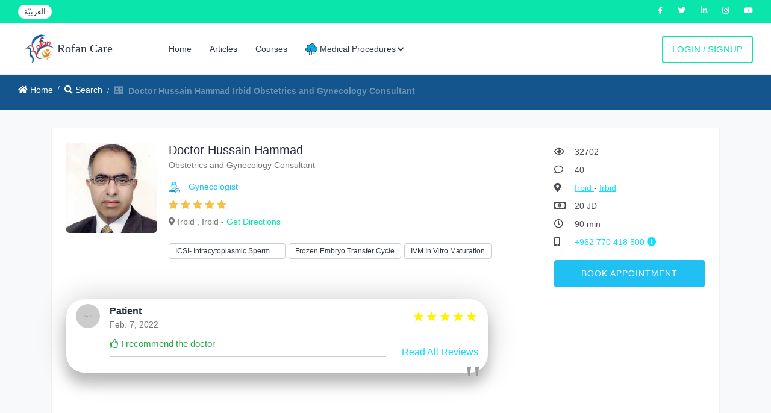

--- FILE ---
content_type: text/html; charset=utf-8
request_url: https://rofancare.com/en/doctor_profile_details/dr-hussain-hammad
body_size: 13113
content:





<!DOCTYPE html>


<html  lang="en" >



<head>
<meta charset="utf-8">
<meta name="viewport" content="width=device-width, initial-scale=1.0, user-scalable=0">
<meta HTTP-EQUIV="CACHE-CONTROL" CONTENT="max-age=10800">
<!-- facebook verification -->

<meta name="facebook-domain-verification" content="qbbhcvt4suo9ez7f7lq66zh45e463x" />

<meta name="google-site-verification" content="smP3OaOnVIXiZt8N0CpTrS5YM8vuYnJHdvpDyL7PrKo" />
<title>
    Doctor Hussain Hammad Irbid Obstetrics and Gynecology Consul
 |Rofancare</title>





    <meta http-equiv="Content-Type" content="text/html; charset=utf-8"/>
    
        <meta name='title' property="og:title" content="Doctor Hussain Hammad Irbid Obstetrics and Gynecology Consul"/>
        <meta property="og:type" content="profile"/>
        <meta property="og:url" content="https://rofancare.com/en/doctor_profile_details/dr-hussain-hammad"/>
        <meta property="og:image" content="https://rofanimaging.s3.amazonaws.com/profile_pic/%D8%AF._%D8%AD%D8%B3%D9%8A%D9%86_%D8%A7%D9%84%D8%AD%D9%85%D8%A7%D8%AF.jpg"/>
        <meta property="og:site_name" content="Rofancare"/>
        <meta property="og:description" content="Book your appointment now with Hussain Hammad Obstetrics and Gynecology Consultant in Irbid, informations about Doctor Hussain Hammad. clinic Doctor Hussain Ham "/>
        <meta name="twitter:image" content="/static/common/static/img/logo.png"/>
        <meta property="twitter:title" content="Doctor Hussain Hammad Irbid Obstetrics and Gynecology Consul"/>
        <meta property="twitter:card" content="Book your appointment now with Hussain Hammad Obstetrics and Gynecology Consultant in Irbid, informations about Doctor Hussain Hammad. clinic Doctor Hussain Ham"/>
        <meta name="twitter:url" content="https://rofancare.com/en/doctor_profile_details/dr-hussain-hammad"/>
        <meta name="twitter:description" content="Book your appointment now with Hussain Hammad Obstetrics and Gynecology Consultant in Irbid, informations about Doctor Hussain Hammad. clinic Doctor Hussain Ham"/>
        <meta name="description" content="Book your appointment now with Hussain Hammad Obstetrics and Gynecology Consultant in Irbid, informations about Doctor Hussain Hammad. clinic Doctor Hussain Ham">
        <meta name="googlebot" content="index, follow">
        <meta name="revisit after" content="1 days"/>
        <meta name="robots" content="index, follow">
        <meta name="googlebot-news" content="snippet">
        <link rel="canonical" href="https://rofancare.com/en/doctor_profile_details/dr-hussain-hammad">
        <script type="application/ld+json">
            {
                "@context": "https://schema.org/",
                "@type": "Physician",
                "MedicalSpecialty":"
            Gynecologist",
        "aggregateRating": {
            "@type": "AggregateRating",
            "ratingValue": "5",
            "bestRating": "5",
            "ratingCount": "40"
        },
        "address": {
            "@type": "PostalAddress",
            "addressLocality": "Irbid",
            "addressRegion": "Irbid",
            "postalCode": "11118",
            "streetAddress": "Irbid Specialized hospital"
        },
        "email": "info@rofancare.com",
            

                "image": "https://rofanimaging.s3.amazonaws.com/profile_pic/%D8%AF._%D8%AD%D8%B3%D9%8A%D9%86_%D8%A7%D9%84%D8%AD%D9%85%D8%A7%D8%AF.jpg"

            ,
        "name": "Hussain Hammad",
        "telephone": "+962 770 418 500",
        "url": "https://rofancare.com/en/doctor_profile_details/dr-hussain-hammad"
    }
        </script>
    



	<!-- Google Tag Manager -->
        <script>
            (function(w,d,s,l,i){w[l]=w[l]||[];w[l].push({'gtm.start':
            new Date().getTime(),event:'gtm.js'});var f=d.getElementsByTagName(s)[0],
            j=d.createElement(s),dl=l!='dataLayer'?'&l='+l:'';j.async=true;j.src=
            'https://www.googletagmanager.com/gtm.js?id='+i+dl;f.parentNode.insertBefore(j,f);
            })(window,document,'script','dataLayer','GTM-526FXWM');
        </script>
<!-- End Google Tag Manager -->

		<script type="application/ld+json">
{
  "@context": "http://www.schema.org",
  "@type": "WebSite",
  "name": "ROFANCARE",
  "alternateName": "روفان كير",
  "url":
      "https://rofancare.com"
}
</script>
<script type="application/ld+json">
{ "@context" : "http://schema.org",
  "@type" : "Organization",
  "url" : "https://rofancare.com",
  "contactPoint" : [
    { "@type" : "ContactPoint",
      "telephone" : "+962770418500",
      "contactType" : "customer service",
      "contactOption" : "TollFree",
      "areaServed" : "JO"
    }  ] }
</script>



<script>
  (adsbygoogle = window.adsbygoogle || []).push({
    google_ad_client: "ca-pub-4247716256217635",
    enable_page_level_ads: true
  });
</script>





    <!-- Event snippet for Example conversion page -->





<!-- Facebook Pixel Code -->
<script>

!function(f,b,e,v,n,t,s)

{if(f.fbq)return;n=f.fbq=function(){n.callMethod?

n.callMethod.apply(n,arguments):n.queue.push(arguments)};

if(!f._fbq)f._fbq=n;n.push=n;n.loaded=!0;n.version='2.0';

n.queue=[];t=b.createElement(e);t.async=!0;

t.src=v;s=b.getElementsByTagName(e)[0];

s.parentNode.insertBefore(t,s)}(window,document,'script','https://connect.facebook.net/en_US/fbevents.js');

fbq('init', '1089591657857394');

fbq('track', 'PageView');

</script>

<noscript>

<img height="1" width="1"src="https://www.facebook.com/tr?id=1089591657857394&ev=PageView&noscript=1"/>

</noscript>



		<!-- Favicons -->

			<link type="image/x-icon" href="/static/new_common/assets/img/favicon.png" rel="icon">
		<!-- Bootstrap CSS -->

		
		<link rel="stylesheet" href="/static/CACHE/css/output.bd9737eb1ad3.css" type="text/css">
		




<link rel="stylesheet" href="/static/CACHE/css/output.4b99f00d6581.css" type="text/css">



		<!-- HTML5 shim and Respond.js IE8 support of HTML5 elements and media queries -->
		<!--[if lt IE 9]>
			<script src="assets/js/html5shiv.min.js"></script>
			<script src="assets/js/respond.min.js"></script>
		<![endif]-->




</head>

<body>
		
		<!-- Google Tag Manager (noscript) -->
			<noscript><iframe src="https://www.googletagmanager.com/ns.html?id=GTM-526FXWM"
			height="0" width="0" style="display:none;visibility:hidden"></iframe></noscript>

		<!-- End Google Tag Manager (noscript) -->
		
		
		<div class="main-wrapper">
			





    <div id="loader">
      <div class="loader">
      </div>
    </div>
<!-- Main Wrapper -->
<div class="header-top">
    <div class="left-top">
        <ul>
            <li class="language-select">
                <form class="lang-form" action="/i18n/setlang/" method="POST">
                    <input type="hidden" name="csrfmiddlewaretoken" value="JtPvLqMxOwbqRaidIRtb0sTlGmZ2ykXDiOtraYcLEmtEDZ2smAsRaXGfNinFvsi0">
                    <input name="next" type="hidden" value="/doctor_profile_details/dr-hussain-hammad"/>
                    
                    
                    
                    
                    
                    <input name="language" type="hidden" value="ar"/>
                    <a href="#" class="language-switcher">
                        <span class="lang-switch">العربيّة</span>
                    </a>
                    
                    
                    
                    
                </form>
            </li>

        </ul>
    </div>
    <div class="right-top">
        <ul>
            <li>
                <a href="https://www.facebook.com/rofancare" target="_blank" class="text-white">
                    <i class="fab fa-facebook-f"></i>
                </a>
            </li>
            <li>
                <a href="https://twitter.com/Rofancare" target="_blank" class="text-white">
                    <i class="fab fa-twitter"></i>
                </a>
            </li>
            <li>
                <a href="https://www.linkedin.com/company/rofancare/" target="_blank" class="text-white">
                    <i class="fab fa-linkedin-in"></i>
                </a>
            </li>
            <li>
                <a href="https://www.instagram.com/rofancare/" target="_blank" class="text-white">
                    <i class="fab fa-instagram"></i>
                </a>
            </li>
            <li>
                <a href="https://www.youtube.com/channel/UCriaOA2vsCTmi5ruRPIEetw"
                   target="_blank" class="text-white">
                    <i class="fab fa-youtube"></i>
                </a>
            </li>
        </ul>
    </div>
</div>
<!-- Header -->
<header class="header">
    
        <div class="alert-message-top alert alert-danger d-none"
             id="user-error-notification">
        </div>
    

    <nav class="navbar navbar-expand-lg header-nav">
        <div class="navbar-header">
            <a id="mobile_btn" href="javascript:void(0);">
                        <span class="bar-icon">
                            <span></span>
                            <span></span>
                            <span></span>
                        </span>
            </a>
            <a href="/en/" class="navbar-brand logo" style="font-family: cursive;">
                <img id = "logo-edit" loading='lazy' class=" img-fluid"
                     src="/static/common/img/logo.png" alt="logo">
                Rofan Care
            </a>
        </div>
        <div class="main-menu-wrapper">
            <div class="menu-header">
                <a href="/en/" class="menu-logo" style="font-family: cursive;">
                    <img id = "logo-edit" loading='lazy' class="img-fluid" style ="height:35px;"
                         src="/static/common/img/logo.png" alt="logo">
                    Rofan Care
                </a>
                <a id="menu_close" class="menu-close" href="javascript:void(0);">
                    <i class="fas fa-times"></i>
                </a>
            </div>
            <ul class="main-nav">
                
                
                <li  >
                    <a href="/en/">Home</a>
                </li>
                <li  >
                    <a href="/en/articles/" title="Articles">Articles</a>
                </li>
                <li  >
                    <a href="/en/education/courses/">Courses</a>
                </li>
                <li class=" has-submenu">
                        <a href="javascript:void(0);">
                             <img width='20' height="20" loading='lazy' class="jewel img-fluid"
                                 src="/static/new_common/assets/img/cloud.png" alt="Health Jewel">

                             Medical Procedures<i class="fas fa-chevron-down"></i></a>
                         <ul class="submenu">
                             <li><a href="/en/medical-procedures/">Procedures</a></li>
                             <li><a href="/en/medical-offers/">Medical Offers</a></li>
                         </ul>
                     </li>
                
                
                
                <li class="login-link">
                    <a href="/en/au/login/">
                        Login / Signup
                    </a>
                </li>
                
                
            </ul>
        </div>
        <ul class="nav header-navbar-rht">
            
            <li class="nav-item">
                <a class="nav-link header-login" href="/en/au/login/">
                    Login / Signup
                </a>
            </li>
            
        </ul>
    </nav>
</header>
<!-- /Header -->




    
    
    <!-- Breadcrumb -->
    <div class="breadcrumb-bar">
        <div class="container-fluid">
            <div class="row align-items-center">
                <div class="col-md-12 col-12">
                    <nav aria-label="breadcrumb" class="page-breadcrumb">
                        <ol class="breadcrumb">
                            <li class="breadcrumb-item"><a href="/en/"><i
                                    class="fas fa-home"></i> Home</a></li>

                            
                                <li class="breadcrumb-item"><a href="/en/search/"><i
                                        class="fas fa-search"></i> Search</a></li>
                            

                            
                            
                            <li class="breadcrumb-item active d-flex pt-1" aria-current="page"><i
                                    class="fas fa-address-card mr-2"></i>
                                <h1 class="breadcrumb-profile-title">
                                     Doctor Hussain Hammad Irbid Obstetrics and Gynecology Consultant 
                                </h1>
                            </li>
                        </ol>
                    </nav>
                </div>
            </div>
        </div>
    </div>
    <!-- /Breadcrumb -->
    <!-- Page Content -->
    <div class="content">
        <div class="container">

            <!-- Doctor Widget -->

            <div class="card">
                <div class="card-body">
                    <div class="doctor-widget">
                        <div class="doc-info-left">
                            <div class="doctor-img">
                                <img src="




                                        https://rofanimaging.s3.amazonaws.com/profile_pic/%D8%AF._%D8%AD%D8%B3%D9%8A%D9%86_%D8%A7%D9%84%D8%AD%D9%85%D8%A7%D8%AF.jpg"
                                     loading='lazy' height="150px" width="150px"
                                     alt="Doctor Hussain Hammad"
                                     title="Doctor Hussain Hammad">

                            </div>
                            <div class="doc-info-cont">
                                <h4 class="doc-name">
                                    Doctor
                                    Hussain Hammad
                                </h4>
                                
                                    <p class="doc-speciality">
                                        
                                            Obstetrics and Gynecology Consultant
                                        
                                    </p>
                                
                                <p class="doc-department">
                                    
                                        <img src="https://rofanimaging.s3.amazonaws.com/specialities_photos/Gynecologist_WMM4j8u.png"
                                             class="img-fluid"
                                             alt="




                                                     Gynecologist in Jordan "
                                             title="




                                                     Gynecologist in Jordan">
                                    
                                    <a href="/en/search/spec/




                                        gynecologist?speciality=8"
                                       title="Best Doctor




                                               Gynecologist in jordan">
                                        
                                            Gynecologist
                                        
                                    </a>
                                </p>
                                <div class="rating">
    
    
    
    
    
    <i class="fas fa-star filled"></i>
    
    <i class="fas fa-star filled"></i>
    
    <i class="fas fa-star filled"></i>
    
    <i class="fas fa-star filled"></i>
    
    <i class="fas fa-star filled"></i>
    
    

    
    
    
    
    
    
    <span class="d-inline-block average-rating"></span>
    
    
    
</div>
                                <div class="clinic-details">
                                    
                                        <p class="doc-location">
                                            <i class="fas fa-map-marker-alt"></i>
                                            
                                                Irbid
                                            ,
                                            
                                                Irbid
                                             -
                                            
                                                <a href="https://www.google.com.jo/maps/search/32.53343043353799,35.86275506931156"
                                                   target="_blank">
                                                    Get Directions
                                                </a>
                                            
                                        </p>
                                    
                                    <ul class="clinic-gallery">
                                        
                                    </ul>
                                </div>
                                <div class="clinic-services">
                                    
                                        <span> <a
                                                href="/en/search/spec/




                                                    gynecologist?speciality=8"
                                                title="Best Doctor




                                                        ICSI- Intracytoplasmic Sperm … in jordan">
                                        
                                            ICSI- Intracytoplasmic Sperm …
                                        
                                    </a></span>
                                    
                                        <span> <a
                                                href="/en/search/spec/




                                                    gynecologist?speciality=8"
                                                title="Best Doctor




                                                        Frozen Embryo Transfer Cycle in jordan">
                                        
                                            Frozen Embryo Transfer Cycle
                                        
                                    </a></span>
                                    
                                        <span> <a
                                                href="/en/search/spec/




                                                    gynecologist?speciality=8"
                                                title="Best Doctor




                                                        IVM In Vitro Maturation in jordan">
                                        
                                            IVM In Vitro Maturation
                                        
                                    </a></span>
                                    
                                </div>


                            </div>
                        </div>
                        <div class="doc-info-right">
                            <div class="clini-infos">
                                <ul>
                                    <li>
                                        <i class="far fa-eye"></i>
                                        32702
                                    </li>
                                    <li>
                                        <i class="far fa-comment"></i>
                                        40
                                    </li>
                                    
                                        <li>
                                            <i class="fas fa-map-marker-alt"></i>
                                            <u>
                                                <a class="phone-link"
                                                   href="
                                                           /en/search/city/




                                                       Irbid?city=2">
                                                    
                                                        Irbid
                                                    
                                                </a>
                                            </u>-
                                            <u>
                                                <a class="phone-link"
                                                   href="
                                                           /en/search/area/




                                                       irbid-area?area=30">
                                                    
                                                        Irbid
                                                    
                                                </a>
                                            </u>
                                        </li>
                                    
                                    <li>
                                        <i class="far fa-money-bill-alt"></i>
                                        20 JD
                                    </li>

                                    
                                        

                                    

                                    <li>
                                        <i class="far fa-clock"></i>
                                        90 min
                                    </li>
                                    <li>
                                        <i class="fas fa-mobile-alt"></i>
                                        <a class='phone-link' href="tel:00962770418500">+962 770 418 500
                                            <i class="fas fa-info-circle" data-toggle="tooltip"
                                               title="For more informations pls call +962 770 418 500"></i></a>
                                    </li>
                                    
                                </ul>
                            </div>
                            <div class="clinic-booking">
                                
                                    <a class="apt-btn"
                                       href="/en/booking-at/dr-hussain-hammad"
                                       title="Book Appointment">Book Appointment</a>
                                
                            </div>
                        </div>

                    </div>
                    
                        <div class="widget review-listing">
                            
                                <ul class="comments-list">
                                    <li>
                                        <div class="comment blockquote col-lg-8 col-12 col-xl-9 col-md-8">
                                            <img class="avatar avatar-sm rounded-circle" loading='lazy'
                                                 src="




                                                         /static/new_common/assets/img/patients/patient.jpg"
                                                 alt=" Patient  "
                                                 title="  Patient  ">
                                            <div class="comment-body">
                                                <div class="meta-data">
                                                <span
                                                        class="comment-author">
                                                    Patient  </span>
                                                    <span class="comment-date">Feb. 7, 2022</span>
                                                    <div class="review-count">
                                                        
                                                            <span class="star" aria-hidden="true"
                                                                  style="font-size: x-large; background: linear-gradient(to right,#fff200 calc(5 * 20%),#ccc 0%);
                                                                          -webkit-background-clip: text;
                                                                          color: transparent;
                                                                          -webkit-animation: animate 15s linear infinite;">★★★★★</span>

                                                            </div>
                                                        
                                            </div>
                                            <p class="recommended">
                                                <i class="far fa-thumbs-up"></i> I recommend the doctor
                                            </p>
                                            
                                            <span class="read-more-reviews"><a class="btn-link phone-link"
                                                                               href="#doc_reviews">Read All Reviews</a></i></span>
                                        </div>

                                </div>
                                </li>
                                </ul>
                            
                        </div>

                    
            </div>
        </div>
        <!-- /Doctor Widget -->

        <!-- Doctor Details Tab -->
        <div class="card">
            <div class="card-body pt-0">

                <!-- Tab Menu -->
                <nav class="user-tabs mb-4">
                    <ul class="nav nav-tabs nav-tabs-bottom nav-justified">
                        <li class="nav-item">
                            <a class="nav-link active" href="#doc_overview" data-toggle="tab">Overview</a>
                        </li>
                        <li class="nav-item">
                            <a class="nav-link" href="#doc_locations" data-toggle="tab">Locations</a>
                        </li>
                        <li class="nav-item">
                            <a class="nav-link" href="#doc_reviews" data-toggle="tab">Reviews</a>
                        </li>
                        <li class="nav-item">
                            <a class="nav-link" id="a_business_hours" href="#doc_business_hours"
                               data-toggle="tab">Business Hours</a>
                        </li>
                    </ul>
                </nav>
                <!-- /Tab Menu -->

                <!-- Tab Content -->
                <div class="tab-content pt-0">

                    <!-- Overview Content -->
                    <div role="tabpanel" id="doc_overview" class="tab-pane fade show active">
                        <div class="row">
                            <div class="col-md-12 col-lg-9">

                                <!-- About Details -->
                                <div class="widget about-widget">
                                    
                                        
                                            <h4 class="widget-title">About Me</h4>
                                            <p>
                                                <p>Dr. Hussain Al-Hammad is a specialist in gynecology&nbsp; in Irbid. Dr. Hussain Al-Hammad provides everything related to gynecological diseases and other services he provides in his clinic located in Irbid.</p>
                                            </p>
                                        
                                    
                                </div>
                                <!-- /About Details -->

                                <!-- Education Details -->
                                
                                    
                                
                                <!-- /Education Details -->

                                <!-- Experience Details -->
                                
                                    
                                
                                <!-- /Experience Details -->

                                <!-- Awards Details -->
                                
                                    
                                
                                <!-- /Awards Details -->

                                
                                    <!-- Services List -->
                                    <div class="service-list">
                                        <h4>Services</h4>
                                        <ul class="clearfix">
                                            
                                                
                                                    <li> Frozen Embryo Transfer Cycle</li>
                                                
                                            
                                                
                                                    <li> IVM In Vitro Maturation</li>
                                                
                                            
                                                
                                                    <li> IUI - Intra Uterine Insemination</li>
                                                
                                            
                                                
                                                    <li> IUI XY</li>
                                                
                                            
                                                
                                                    <li> Hysteroscopic Myomectomy</li>
                                                
                                            
                                                
                                                    <li> Detection of Down Syndrome</li>
                                                
                                            
                                                
                                                    <li> IVF</li>
                                                
                                            
                                                
                                                    <li> Obstetrics and infertility</li>
                                                
                                            
                                                
                                                    <li> removal of the uterus</li>
                                                
                                            
                                                
                                                    <li> ICSI- Intracytoplasmic Sperm Injection</li>
                                                
                                            
                                                
                                                    <li> IMSI-Intracytoplasmic morphological selected sperm</li>
                                                
                                            
                                                
                                                    <li> Frozen Embryo Transfer Cycle </li>
                                                
                                            
                                                
                                                    <li> PET Scan </li>
                                                
                                            
                                        </ul>
                                    </div>
                                    <!-- /Services List -->
                                

                                

                            </div>
                        </div>
                    </div>
                    <!-- /Overview Content -->

                    <!-- Locations Content -->
                    <div role="tabpanel" id="doc_locations" class="tab-pane fade">

                        



<!-- Location List -->
<div class="location-list">
    <div class="row">

        <!-- Clinic Content -->
        <div class="col-md-6">
            <div class="clinic-content">
                <h4 class="clinic-name">
                    <a href="#">
                        
                        
                        Doctor
                        
                        
                        Hussain Hammad
                    </a>
                </h4>
                
                <p class="doc-speciality">
                    
                    Obstetrics and Gynecology Consultant
                    
                </p>
                
                <div class="rating">
    
    
    
    
    
    <i class="fas fa-star filled"></i>
    
    <i class="fas fa-star filled"></i>
    
    <i class="fas fa-star filled"></i>
    
    <i class="fas fa-star filled"></i>
    
    <i class="fas fa-star filled"></i>
    
    

    
    
    
    
    
    
    <span class="d-inline-block average-rating"></span>
    
    
    
</div>
                
                <div class="clinic-details mb-0">
                    <p class="doc-location">
                        <i class="fas fa-map-marker-alt"></i>
                        
                        Irbid,

                        Irbid
                        <br>

                        <span class="d-none d-sm-block">

                            Irbid Specialized hospital
                        </span>
                        

                        <br>
                        
                        <a href="https://www.google.com.jo/maps/search/32.53343043353799,35.86275506931156" target="_blank">
                            Get Directions
                        </a>
                        
                    </p>
                </div>
                
            </div>
        </div>
        <!-- /Clinic Content -->

        <!-- Clinic Timing -->
        <div class="col-md-4">

            <!-- will be added later -->
            


            <div class="card position-relative overflow-hidden  border-0">
                <div
                    class="position-absolute w-100 h-100 d-flex flex-column align-items-center bg-white justify-content-center">
                    <div class="spinner-border text-info d-none" role="status">
                        <span class="sr-only">Loading...</span>
                    </div>
                </div>
                <div class = "map-frame" data-src="https://maps.google.com/maps?q=32.53343043353799,35.86275506931156&zoom=9&hl=en&z=14&amp;output=embed">

                </div>
            </div>


            

        </div>
        <!-- /Clinic Timing -->

        <div class="col-md-2">
            <div class="consult-price">
                <i class="far fa-money-bill-alt"></i>
                20 JD


                
                

                

            </div>
        </div>
    </div>
</div>
<!-- /Location List -->




                    </div>
                    <!-- /Locations Content -->
                    <!-- Business Hours Content -->
                    <div role="tabpanel" id="doc_business_hours" class="tab-pane fade">
                        <div class="row">
                            <div class="col-md-6 offset-md-3">

                                <!-- Business Hours Widget -->
                                <div class="widget business-widget">
                                    <div class="widget-content">
                                        <div class="listing-hours">
                                            <div class="listing-day current">
                                                <div class="day">Today
                                                    <span>2nd February 2026 / 10:19 a.m.</span></div>
                                                <div class="time-items">
                                                    <span class="open-status"><span
                                                            class="badge bg-success-light">Open Now</span></span>
                                                    <span class="time"></span>
                                                </div>
                                            </div>

                                            <div class="listing-day">
                                                <div class="day">Sunday</div>
                                                <div class="time-items" day-index="0">
                                                    <span class="time"></span>
                                                </div>
                                            </div>
                                            <div class="listing-day">
                                                <div class="day">Monday</div>
                                                <div class="time-items" day-index="1">
                                                    <span class="time"></span>
                                                </div>
                                            </div>
                                            <div class="listing-day">
                                                <div class="day">Tuesday</div>
                                                <div class="time-items" day-index="2">
                                                    <span class="time"></span>
                                                </div>
                                            </div>
                                            <div class="listing-day">
                                                <div class="day">Wednesday</div>
                                                <div class="time-items" day-index="3">
                                                    <span class="time"></span>
                                                </div>
                                            </div>
                                            <div class="listing-day">
                                                <div class="day">Thursday</div>
                                                <div class="time-items" day-index="4">
                                                    <span class="time"></span>
                                                </div>
                                            </div>
                                            <div class="listing-day">
                                                <div class="day">Friday</div>
                                                <div class="time-items" day-index="5">
                                                    <span class="time"></span>
                                                </div>
                                            </div>
                                            <div class="listing-day">
                                                <div class="day">Saturday</div>
                                                <div class="time-items" day-index="6">
                                                    <span class="time"></span>
                                                </div>
                                            </div>

                                        </div>
                                    </div>
                                </div>
                                <!-- /Business Hours Widget -->

                            </div>
                        </div>
                    </div>
                    <!-- /Business Hours Content -->


                    <!-- Reviews Content -->
                    <div role="tabpanel" id="doc_reviews" class="tab-pane fade">

                        <!-- Review Listing -->
                        <div class="widget review-listing">
                            <ul class="comments-list">
                                
                                    
                                        <!-- Comment List -->
                                        <li>
                                            <div class="comment">
                                                <img width="150" height="150" class="avatar avatar-sm rounded-circle"
                                                     loading='lazy'
                                                     src="




                                                             /static/new_common/assets/img/patients/patient.jpg"
                                                     alt="  هبه "
                                                     title="




                                                         هبه">
                                                <div class="comment-body">
                                                    <div class="meta-data">
                                                <span
                                                        class="comment-author">
                                                    هبه</span>
                                                        <span class="comment-date">Dec. 1, 2021</span>
                                                        <div class="review-count">
                                                            <table class="table">
                                                                <thead>
                                                                <th>
                                                                    <i class="fas fa-bed"></i>
                                                                </th>
                                                                <th>
                                                                    <i class="fas fa-clock"></i>
                                                                </th>
                                                                <th>
                                                                    <i class="fas fa-check-circle"></i>
                                                                </th>
                                                                </thead>
                                                                <tbody>
                                                                <tr>
                                                                    <td>
                                                                        
                                                                            <div class="rating">
    
    
    
    
    
    <i class="fas fa-star filled"></i>
    
    <i class="fas fa-star filled"></i>
    
    <i class="fas fa-star filled"></i>
    
    <i class="fas fa-star filled"></i>
    
    <i class="fas fa-star filled"></i>
    
    

    
    
    
    
    
    
    <span class="d-inline-block average-rating"></span>
    
    
    
</div>
                                                                        
                                                                    </td>
                                                                    <td>
                                                                        
                                                                            <div class="rating">
    
    
    
    
    
    <i class="fas fa-star filled"></i>
    
    <i class="fas fa-star filled"></i>
    
    <i class="fas fa-star filled"></i>
    
    <i class="fas fa-star filled"></i>
    
    <i class="fas fa-star filled"></i>
    
    

    
    
    
    
    
    
    <span class="d-inline-block average-rating"></span>
    
    
    
</div>
                                                                        
                                                                    </td>
                                                                    <td>
                                                                        
                                                                            <div class="rating">
    
    
    
    
    
    <i class="fas fa-star filled"></i>
    
    <i class="fas fa-star filled"></i>
    
    <i class="fas fa-star filled"></i>
    
    <i class="fas fa-star filled"></i>
    
    <i class="fas fa-star filled"></i>
    
    

    
    
    
    
    
    
    <span class="d-inline-block average-rating"></span>
    
    
    
</div>
                                                                        
                                                                    </td>
                                                                </tr>
                                                                </tbody>
                                                            </table>
                                                        </div>
                                                    </div>
                                                    <p class="recommended">
                                                        <i class="far fa-thumbs-up"></i> I recommend the doctor
                                                    </p>
                                                    
                                                </div>
                                            </div>
                                        </li>
                                        <!-- /Comment List -->
                                    
                                
                                    
                                        <!-- Comment List -->
                                        <li>
                                            <div class="comment">
                                                <img width="150" height="150" class="avatar avatar-sm rounded-circle"
                                                     loading='lazy'
                                                     src="




                                                             /static/new_common/assets/img/patients/patient.jpg"
                                                     alt="  Patient "
                                                     title=" Patient ">
                                                <div class="comment-body">
                                                    <div class="meta-data">
                                                <span
                                                        class="comment-author">
                                                    #Patient2 </span>
                                                        <span class="comment-date">Feb. 7, 2022</span>
                                                        <div class="review-count">
                                                            <table class="table">
                                                                <thead>
                                                                <th>
                                                                    <i class="fas fa-bed"></i>
                                                                </th>
                                                                <th>
                                                                    <i class="fas fa-clock"></i>
                                                                </th>
                                                                <th>
                                                                    <i class="fas fa-check-circle"></i>
                                                                </th>
                                                                </thead>
                                                                <tbody>
                                                                <tr>
                                                                    <td>
                                                                        
                                                                            <div class="rating">
    
    
    
    
    
    <i class="fas fa-star filled"></i>
    
    <i class="fas fa-star filled"></i>
    
    <i class="fas fa-star filled"></i>
    
    <i class="fas fa-star filled"></i>
    
    <i class="fas fa-star filled"></i>
    
    

    
    
    
    
    
    
    <span class="d-inline-block average-rating"></span>
    
    
    
</div>
                                                                        
                                                                    </td>
                                                                    <td>
                                                                        
                                                                            <div class="rating">
    
    
    
    
    
    <i class="fas fa-star filled"></i>
    
    <i class="fas fa-star filled"></i>
    
    <i class="fas fa-star filled"></i>
    
    <i class="fas fa-star filled"></i>
    
    <i class="fas fa-star filled"></i>
    
    

    
    
    
    
    
    
    <span class="d-inline-block average-rating"></span>
    
    
    
</div>
                                                                        
                                                                    </td>
                                                                    <td>
                                                                        
                                                                            <div class="rating">
    
    
    
    
    
    <i class="fas fa-star filled"></i>
    
    <i class="fas fa-star filled"></i>
    
    <i class="fas fa-star filled"></i>
    
    <i class="fas fa-star filled"></i>
    
    <i class="fas fa-star filled"></i>
    
    

    
    
    
    
    
    
    <span class="d-inline-block average-rating"></span>
    
    
    
</div>
                                                                        
                                                                    </td>
                                                                </tr>
                                                                </tbody>
                                                            </table>
                                                        </div>
                                                    </div>
                                                    <p class="recommended">
                                                        <i class="far fa-thumbs-up"></i> I recommend the doctor
                                                    </p>
                                                    
                                                </div>
                                            </div>
                                        </li>
                                        <!-- /Comment List -->
                                    
                                
                                    
                                        <!-- Comment List -->
                                        <li>
                                            <div class="comment">
                                                <img width="150" height="150" class="avatar avatar-sm rounded-circle"
                                                     loading='lazy'
                                                     src="




                                                             /static/new_common/assets/img/patients/patient.jpg"
                                                     alt="  حنان عبدالرحمن "
                                                     title="




                                                         حنان عبدالرحمن">
                                                <div class="comment-body">
                                                    <div class="meta-data">
                                                <span
                                                        class="comment-author">
                                                    حنان عبدالرحمن</span>
                                                        <span class="comment-date">March 21, 2022</span>
                                                        <div class="review-count">
                                                            <table class="table">
                                                                <thead>
                                                                <th>
                                                                    <i class="fas fa-bed"></i>
                                                                </th>
                                                                <th>
                                                                    <i class="fas fa-clock"></i>
                                                                </th>
                                                                <th>
                                                                    <i class="fas fa-check-circle"></i>
                                                                </th>
                                                                </thead>
                                                                <tbody>
                                                                <tr>
                                                                    <td>
                                                                        
                                                                            <div class="rating">
    
    
    
    
    
    <i class="fas fa-star filled"></i>
    
    <i class="fas fa-star filled"></i>
    
    <i class="fas fa-star filled"></i>
    
    <i class="fas fa-star filled"></i>
    
    <i class="fas fa-star filled"></i>
    
    

    
    
    
    
    
    
    <span class="d-inline-block average-rating"></span>
    
    
    
</div>
                                                                        
                                                                    </td>
                                                                    <td>
                                                                        
                                                                            <div class="rating">
    
    
    
    
    
    <i class="fas fa-star filled"></i>
    
    <i class="fas fa-star filled"></i>
    
    <i class="fas fa-star filled"></i>
    
    <i class="fas fa-star filled"></i>
    
    <i class="fas fa-star filled"></i>
    
    

    
    
    
    
    
    
    <span class="d-inline-block average-rating"></span>
    
    
    
</div>
                                                                        
                                                                    </td>
                                                                    <td>
                                                                        
                                                                            <div class="rating">
    
    
    
    
    
    <i class="fas fa-star filled"></i>
    
    <i class="fas fa-star filled"></i>
    
    <i class="fas fa-star filled"></i>
    
    <i class="fas fa-star filled"></i>
    
    <i class="fas fa-star filled"></i>
    
    

    
    
    
    
    
    
    <span class="d-inline-block average-rating"></span>
    
    
    
</div>
                                                                        
                                                                    </td>
                                                                </tr>
                                                                </tbody>
                                                            </table>
                                                        </div>
                                                    </div>
                                                    <p class="recommended">
                                                        <i class="far fa-thumbs-up"></i> I recommend the doctor
                                                    </p>
                                                    
                                                </div>
                                            </div>
                                        </li>
                                        <!-- /Comment List -->
                                    
                                
                                    
                                        <!-- Comment List -->
                                        <li>
                                            <div class="comment">
                                                <img width="150" height="150" class="avatar avatar-sm rounded-circle"
                                                     loading='lazy'
                                                     src="




                                                             /static/new_common/assets/img/patients/patient.jpg"
                                                     alt="  ديما علي "
                                                     title="




                                                         ديما علي">
                                                <div class="comment-body">
                                                    <div class="meta-data">
                                                <span
                                                        class="comment-author">
                                                    ديما علي</span>
                                                        <span class="comment-date">Feb. 22, 2022</span>
                                                        <div class="review-count">
                                                            <table class="table">
                                                                <thead>
                                                                <th>
                                                                    <i class="fas fa-bed"></i>
                                                                </th>
                                                                <th>
                                                                    <i class="fas fa-clock"></i>
                                                                </th>
                                                                <th>
                                                                    <i class="fas fa-check-circle"></i>
                                                                </th>
                                                                </thead>
                                                                <tbody>
                                                                <tr>
                                                                    <td>
                                                                        
                                                                            <div class="rating">
    
    
    
    
    
    <i class="fas fa-star filled"></i>
    
    <i class="fas fa-star filled"></i>
    
    <i class="fas fa-star filled"></i>
    
    <i class="fas fa-star filled"></i>
    
    <i class="fas fa-star filled"></i>
    
    

    
    
    
    
    
    
    <span class="d-inline-block average-rating"></span>
    
    
    
</div>
                                                                        
                                                                    </td>
                                                                    <td>
                                                                        
                                                                            <div class="rating">
    
    
    
    
    
    <i class="fas fa-star filled"></i>
    
    <i class="fas fa-star filled"></i>
    
    <i class="fas fa-star filled"></i>
    
    <i class="fas fa-star filled"></i>
    
    <i class="fas fa-star filled"></i>
    
    

    
    
    
    
    
    
    <span class="d-inline-block average-rating"></span>
    
    
    
</div>
                                                                        
                                                                    </td>
                                                                    <td>
                                                                        
                                                                            <div class="rating">
    
    
    
    
    
    <i class="fas fa-star filled"></i>
    
    <i class="fas fa-star filled"></i>
    
    <i class="fas fa-star filled"></i>
    
    <i class="fas fa-star filled"></i>
    
    <i class="fas fa-star filled"></i>
    
    

    
    
    
    
    
    
    <span class="d-inline-block average-rating"></span>
    
    
    
</div>
                                                                        
                                                                    </td>
                                                                </tr>
                                                                </tbody>
                                                            </table>
                                                        </div>
                                                    </div>
                                                    <p class="recommended">
                                                        <i class="far fa-thumbs-up"></i> I recommend the doctor
                                                    </p>
                                                    
                                                        <p class="comment-content">
                                                            مافي مثلو خلوق التعامل معه كثير بيجنن كل الحترام
                                                        </p>
                                                    
                                                </div>
                                            </div>
                                        </li>
                                        <!-- /Comment List -->
                                    
                                
                                    
                                        <!-- Comment List -->
                                        <li>
                                            <div class="comment">
                                                <img width="150" height="150" class="avatar avatar-sm rounded-circle"
                                                     loading='lazy'
                                                     src="




                                                             /static/new_common/assets/img/patients/patient.jpg"
                                                     alt="  Patient "
                                                     title=" Patient ">
                                                <div class="comment-body">
                                                    <div class="meta-data">
                                                <span
                                                        class="comment-author">
                                                    #Patient5 </span>
                                                        <span class="comment-date">March 24, 2022</span>
                                                        <div class="review-count">
                                                            <table class="table">
                                                                <thead>
                                                                <th>
                                                                    <i class="fas fa-bed"></i>
                                                                </th>
                                                                <th>
                                                                    <i class="fas fa-clock"></i>
                                                                </th>
                                                                <th>
                                                                    <i class="fas fa-check-circle"></i>
                                                                </th>
                                                                </thead>
                                                                <tbody>
                                                                <tr>
                                                                    <td>
                                                                        
                                                                            <div class="rating">
    
    
    
    
    
    <i class="fas fa-star filled"></i>
    
    <i class="fas fa-star filled"></i>
    
    <i class="fas fa-star filled"></i>
    
    <i class="fas fa-star filled"></i>
    
    <i class="fas fa-star filled"></i>
    
    

    
    
    
    
    
    
    <span class="d-inline-block average-rating"></span>
    
    
    
</div>
                                                                        
                                                                    </td>
                                                                    <td>
                                                                        
                                                                            <div class="rating">
    
    
    
    
    
    <i class="fas fa-star filled"></i>
    
    <i class="fas fa-star filled"></i>
    
    <i class="fas fa-star filled"></i>
    
    <i class="fas fa-star filled"></i>
    
    <i class="fas fa-star filled"></i>
    
    

    
    
    
    
    
    
    <span class="d-inline-block average-rating"></span>
    
    
    
</div>
                                                                        
                                                                    </td>
                                                                    <td>
                                                                        
                                                                            <div class="rating">
    
    
    
    
    
    <i class="fas fa-star filled"></i>
    
    <i class="fas fa-star filled"></i>
    
    <i class="fas fa-star filled"></i>
    
    <i class="fas fa-star filled"></i>
    
    <i class="fas fa-star filled"></i>
    
    

    
    
    
    
    
    
    <span class="d-inline-block average-rating"></span>
    
    
    
</div>
                                                                        
                                                                    </td>
                                                                </tr>
                                                                </tbody>
                                                            </table>
                                                        </div>
                                                    </div>
                                                    <p class="recommended">
                                                        <i class="far fa-thumbs-up"></i> I recommend the doctor
                                                    </p>
                                                    
                                                </div>
                                            </div>
                                        </li>
                                        <!-- /Comment List -->
                                    
                                
                                    
                                        <!-- Comment List -->
                                        <li>
                                            <div class="comment">
                                                <img width="150" height="150" class="avatar avatar-sm rounded-circle"
                                                     loading='lazy'
                                                     src="




                                                             /static/new_common/assets/img/patients/patient.jpg"
                                                     alt="  تغريد رضوان "
                                                     title="




                                                         تغريد رضوان">
                                                <div class="comment-body">
                                                    <div class="meta-data">
                                                <span
                                                        class="comment-author">
                                                    تغريد رضوان</span>
                                                        <span class="comment-date">April 5, 2022</span>
                                                        <div class="review-count">
                                                            <table class="table">
                                                                <thead>
                                                                <th>
                                                                    <i class="fas fa-bed"></i>
                                                                </th>
                                                                <th>
                                                                    <i class="fas fa-clock"></i>
                                                                </th>
                                                                <th>
                                                                    <i class="fas fa-check-circle"></i>
                                                                </th>
                                                                </thead>
                                                                <tbody>
                                                                <tr>
                                                                    <td>
                                                                        
                                                                            <div class="rating">
    
    
    
    
    
    <i class="fas fa-star filled"></i>
    
    <i class="fas fa-star filled"></i>
    
    <i class="fas fa-star filled"></i>
    
    <i class="fas fa-star filled"></i>
    
    <i class="fas fa-star filled"></i>
    
    

    
    
    
    
    
    
    <span class="d-inline-block average-rating"></span>
    
    
    
</div>
                                                                        
                                                                    </td>
                                                                    <td>
                                                                        
                                                                            <div class="rating">
    
    
    
    
    
    <i class="fas fa-star filled"></i>
    
    <i class="fas fa-star filled"></i>
    
    <i class="fas fa-star filled"></i>
    
    <i class="fas fa-star filled"></i>
    
    <i class="fas fa-star filled"></i>
    
    

    
    
    
    
    
    
    <span class="d-inline-block average-rating"></span>
    
    
    
</div>
                                                                        
                                                                    </td>
                                                                    <td>
                                                                        
                                                                            <div class="rating">
    
    
    
    
    
    <i class="fas fa-star filled"></i>
    
    <i class="fas fa-star filled"></i>
    
    <i class="fas fa-star filled"></i>
    
    <i class="fas fa-star filled"></i>
    
    <i class="fas fa-star filled"></i>
    
    

    
    
    
    
    
    
    <span class="d-inline-block average-rating"></span>
    
    
    
</div>
                                                                        
                                                                    </td>
                                                                </tr>
                                                                </tbody>
                                                            </table>
                                                        </div>
                                                    </div>
                                                    <p class="recommended">
                                                        <i class="far fa-thumbs-up"></i> I recommend the doctor
                                                    </p>
                                                    
                                                </div>
                                            </div>
                                        </li>
                                        <!-- /Comment List -->
                                    
                                
                                    
                                        <!-- Comment List -->
                                        <li>
                                            <div class="comment">
                                                <img width="150" height="150" class="avatar avatar-sm rounded-circle"
                                                     loading='lazy'
                                                     src="




                                                             /static/new_common/assets/img/patients/patient.jpg"
                                                     alt="  علي هارون العمارين "
                                                     title="




                                                         علي هارون العمارين">
                                                <div class="comment-body">
                                                    <div class="meta-data">
                                                <span
                                                        class="comment-author">
                                                    علي هارون العمارين</span>
                                                        <span class="comment-date">Oct. 3, 2022</span>
                                                        <div class="review-count">
                                                            <table class="table">
                                                                <thead>
                                                                <th>
                                                                    <i class="fas fa-bed"></i>
                                                                </th>
                                                                <th>
                                                                    <i class="fas fa-clock"></i>
                                                                </th>
                                                                <th>
                                                                    <i class="fas fa-check-circle"></i>
                                                                </th>
                                                                </thead>
                                                                <tbody>
                                                                <tr>
                                                                    <td>
                                                                        
                                                                            <div class="rating">
    
    
    
    
    
    <i class="fas fa-star filled"></i>
    
    <i class="fas fa-star filled"></i>
    
    <i class="fas fa-star filled"></i>
    
    <i class="fas fa-star filled"></i>
    
    <i class="fas fa-star filled"></i>
    
    

    
    
    
    
    
    
    <span class="d-inline-block average-rating"></span>
    
    
    
</div>
                                                                        
                                                                    </td>
                                                                    <td>
                                                                        
                                                                            <div class="rating">
    
    
    
    
    
    <i class="fas fa-star filled"></i>
    
    <i class="fas fa-star filled"></i>
    
    <i class="fas fa-star filled"></i>
    
    <i class="fas fa-star filled"></i>
    
    <i class="fas fa-star filled"></i>
    
    

    
    
    
    
    
    
    <span class="d-inline-block average-rating"></span>
    
    
    
</div>
                                                                        
                                                                    </td>
                                                                    <td>
                                                                        
                                                                            <div class="rating">
    
    
    
    
    
    <i class="fas fa-star filled"></i>
    
    <i class="fas fa-star filled"></i>
    
    <i class="fas fa-star filled"></i>
    
    <i class="fas fa-star filled"></i>
    
    <i class="fas fa-star filled"></i>
    
    

    
    
    
    
    
    
    <span class="d-inline-block average-rating"></span>
    
    
    
</div>
                                                                        
                                                                    </td>
                                                                </tr>
                                                                </tbody>
                                                            </table>
                                                        </div>
                                                    </div>
                                                    <p class="recommended">
                                                        <i class="far fa-thumbs-up"></i> I recommend the doctor
                                                    </p>
                                                    
                                                </div>
                                            </div>
                                        </li>
                                        <!-- /Comment List -->
                                    
                                
                                    
                                        <!-- Comment List -->
                                        <li>
                                            <div class="comment">
                                                <img width="150" height="150" class="avatar avatar-sm rounded-circle"
                                                     loading='lazy'
                                                     src="




                                                             /static/new_common/assets/img/patients/patient.jpg"
                                                     alt="  راما وصفي "
                                                     title="




                                                         راما وصفي">
                                                <div class="comment-body">
                                                    <div class="meta-data">
                                                <span
                                                        class="comment-author">
                                                    راما وصفي</span>
                                                        <span class="comment-date">Oct. 10, 2022</span>
                                                        <div class="review-count">
                                                            <table class="table">
                                                                <thead>
                                                                <th>
                                                                    <i class="fas fa-bed"></i>
                                                                </th>
                                                                <th>
                                                                    <i class="fas fa-clock"></i>
                                                                </th>
                                                                <th>
                                                                    <i class="fas fa-check-circle"></i>
                                                                </th>
                                                                </thead>
                                                                <tbody>
                                                                <tr>
                                                                    <td>
                                                                        
                                                                            <div class="rating">
    
    
    
    
    
    <i class="fas fa-star filled"></i>
    
    <i class="fas fa-star filled"></i>
    
    <i class="fas fa-star filled"></i>
    
    <i class="fas fa-star filled"></i>
    
    <i class="fas fa-star filled"></i>
    
    

    
    
    
    
    
    
    <span class="d-inline-block average-rating"></span>
    
    
    
</div>
                                                                        
                                                                    </td>
                                                                    <td>
                                                                        
                                                                            <div class="rating">
    
    
    
    
    
    <i class="fas fa-star filled"></i>
    
    <i class="fas fa-star filled"></i>
    
    <i class="fas fa-star filled"></i>
    
    <i class="fas fa-star filled"></i>
    
    <i class="fas fa-star filled"></i>
    
    

    
    
    
    
    
    
    <span class="d-inline-block average-rating"></span>
    
    
    
</div>
                                                                        
                                                                    </td>
                                                                    <td>
                                                                        
                                                                            <div class="rating">
    
    
    
    
    
    <i class="fas fa-star filled"></i>
    
    <i class="fas fa-star filled"></i>
    
    <i class="fas fa-star filled"></i>
    
    <i class="fas fa-star filled"></i>
    
    <i class="fas fa-star filled"></i>
    
    

    
    
    
    
    
    
    <span class="d-inline-block average-rating"></span>
    
    
    
</div>
                                                                        
                                                                    </td>
                                                                </tr>
                                                                </tbody>
                                                            </table>
                                                        </div>
                                                    </div>
                                                    <p class="recommended">
                                                        <i class="far fa-thumbs-up"></i> I recommend the doctor
                                                    </p>
                                                    
                                                        <p class="comment-content">
                                                            راما وصفي البكار
                                                        </p>
                                                    
                                                </div>
                                            </div>
                                        </li>
                                        <!-- /Comment List -->
                                    
                                
                                    
                                        <!-- Comment List -->
                                        <li>
                                            <div class="comment">
                                                <img width="150" height="150" class="avatar avatar-sm rounded-circle"
                                                     loading='lazy'
                                                     src="




                                                             /static/new_common/assets/img/patients/patient.jpg"
                                                     alt="  عادل "
                                                     title="




                                                         عادل">
                                                <div class="comment-body">
                                                    <div class="meta-data">
                                                <span
                                                        class="comment-author">
                                                    عادل</span>
                                                        <span class="comment-date">Oct. 22, 2022</span>
                                                        <div class="review-count">
                                                            <table class="table">
                                                                <thead>
                                                                <th>
                                                                    <i class="fas fa-bed"></i>
                                                                </th>
                                                                <th>
                                                                    <i class="fas fa-clock"></i>
                                                                </th>
                                                                <th>
                                                                    <i class="fas fa-check-circle"></i>
                                                                </th>
                                                                </thead>
                                                                <tbody>
                                                                <tr>
                                                                    <td>
                                                                        
                                                                            <div class="rating">
    
    
    
    
    
    <i class="fas fa-star filled"></i>
    
    <i class="fas fa-star filled"></i>
    
    <i class="fas fa-star filled"></i>
    
    <i class="fas fa-star filled"></i>
    
    <i class="fas fa-star filled"></i>
    
    

    
    
    
    
    
    
    <span class="d-inline-block average-rating"></span>
    
    
    
</div>
                                                                        
                                                                    </td>
                                                                    <td>
                                                                        
                                                                            <div class="rating">
    
    
    
    
    
    <i class="fas fa-star filled"></i>
    
    <i class="fas fa-star filled"></i>
    
    <i class="fas fa-star filled"></i>
    
    <i class="fas fa-star filled"></i>
    
    <i class="fas fa-star filled"></i>
    
    

    
    
    
    
    
    
    <span class="d-inline-block average-rating"></span>
    
    
    
</div>
                                                                        
                                                                    </td>
                                                                    <td>
                                                                        
                                                                            <div class="rating">
    
    
    
    
    
    <i class="fas fa-star filled"></i>
    
    <i class="fas fa-star filled"></i>
    
    <i class="fas fa-star filled"></i>
    
    <i class="fas fa-star filled"></i>
    
    <i class="fas fa-star filled"></i>
    
    

    
    
    
    
    
    
    <span class="d-inline-block average-rating"></span>
    
    
    
</div>
                                                                        
                                                                    </td>
                                                                </tr>
                                                                </tbody>
                                                            </table>
                                                        </div>
                                                    </div>
                                                    <p class="recommended">
                                                        <i class="far fa-thumbs-up"></i> I recommend the doctor
                                                    </p>
                                                    
                                                </div>
                                            </div>
                                        </li>
                                        <!-- /Comment List -->
                                    
                                
                                    
                                        <!-- Comment List -->
                                        <li>
                                            <div class="comment">
                                                <img width="150" height="150" class="avatar avatar-sm rounded-circle"
                                                     loading='lazy'
                                                     src="




                                                             /static/new_common/assets/img/patients/patient.jpg"
                                                     alt="  عبدالله "
                                                     title="




                                                         عبدالله">
                                                <div class="comment-body">
                                                    <div class="meta-data">
                                                <span
                                                        class="comment-author">
                                                    عبدالله</span>
                                                        <span class="comment-date">Nov. 24, 2022</span>
                                                        <div class="review-count">
                                                            <table class="table">
                                                                <thead>
                                                                <th>
                                                                    <i class="fas fa-bed"></i>
                                                                </th>
                                                                <th>
                                                                    <i class="fas fa-clock"></i>
                                                                </th>
                                                                <th>
                                                                    <i class="fas fa-check-circle"></i>
                                                                </th>
                                                                </thead>
                                                                <tbody>
                                                                <tr>
                                                                    <td>
                                                                        
                                                                            <div class="rating">
    
    
    
    
    
    <i class="fas fa-star filled"></i>
    
    <i class="fas fa-star filled"></i>
    
    <i class="fas fa-star filled"></i>
    
    <i class="fas fa-star filled"></i>
    
    <i class="fas fa-star filled"></i>
    
    

    
    
    
    
    
    
    <span class="d-inline-block average-rating"></span>
    
    
    
</div>
                                                                        
                                                                    </td>
                                                                    <td>
                                                                        
                                                                            <div class="rating">
    
    
    
    
    
    <i class="fas fa-star filled"></i>
    
    <i class="fas fa-star filled"></i>
    
    <i class="fas fa-star filled"></i>
    
    <i class="fas fa-star filled"></i>
    
    <i class="fas fa-star filled"></i>
    
    

    
    
    
    
    
    
    <span class="d-inline-block average-rating"></span>
    
    
    
</div>
                                                                        
                                                                    </td>
                                                                    <td>
                                                                        
                                                                            <div class="rating">
    
    
    
    
    
    <i class="fas fa-star filled"></i>
    
    <i class="fas fa-star filled"></i>
    
    <i class="fas fa-star filled"></i>
    
    <i class="fas fa-star filled"></i>
    
    <i class="fas fa-star filled"></i>
    
    

    
    
    
    
    
    
    <span class="d-inline-block average-rating"></span>
    
    
    
</div>
                                                                        
                                                                    </td>
                                                                </tr>
                                                                </tbody>
                                                            </table>
                                                        </div>
                                                    </div>
                                                    <p class="recommended">
                                                        <i class="far fa-thumbs-up"></i> I recommend the doctor
                                                    </p>
                                                    
                                                </div>
                                            </div>
                                        </li>
                                        <!-- /Comment List -->
                                    
                                
                                    
                                        <!-- Comment List -->
                                        <li>
                                            <div class="comment">
                                                <img width="150" height="150" class="avatar avatar-sm rounded-circle"
                                                     loading='lazy'
                                                     src="




                                                             /static/new_common/assets/img/patients/patient.jpg"
                                                     alt="  Patient "
                                                     title=" Patient ">
                                                <div class="comment-body">
                                                    <div class="meta-data">
                                                <span
                                                        class="comment-author">
                                                    #Patient11 </span>
                                                        <span class="comment-date">Dec. 20, 2022</span>
                                                        <div class="review-count">
                                                            <table class="table">
                                                                <thead>
                                                                <th>
                                                                    <i class="fas fa-bed"></i>
                                                                </th>
                                                                <th>
                                                                    <i class="fas fa-clock"></i>
                                                                </th>
                                                                <th>
                                                                    <i class="fas fa-check-circle"></i>
                                                                </th>
                                                                </thead>
                                                                <tbody>
                                                                <tr>
                                                                    <td>
                                                                        
                                                                            <div class="rating">
    
    
    
    
    
    <i class="fas fa-star filled"></i>
    
    <i class="fas fa-star filled"></i>
    
    <i class="fas fa-star filled"></i>
    
    <i class="fas fa-star filled"></i>
    
    <i class="fas fa-star filled"></i>
    
    

    
    
    
    
    
    
    <span class="d-inline-block average-rating"></span>
    
    
    
</div>
                                                                        
                                                                    </td>
                                                                    <td>
                                                                        
                                                                            <div class="rating">
    
    
    
    
    
    <i class="fas fa-star filled"></i>
    
    <i class="fas fa-star filled"></i>
    
    <i class="fas fa-star filled"></i>
    
    <i class="fas fa-star filled"></i>
    
    <i class="fas fa-star filled"></i>
    
    

    
    
    
    
    
    
    <span class="d-inline-block average-rating"></span>
    
    
    
</div>
                                                                        
                                                                    </td>
                                                                    <td>
                                                                        
                                                                            <div class="rating">
    
    
    
    
    
    <i class="fas fa-star filled"></i>
    
    <i class="fas fa-star filled"></i>
    
    <i class="fas fa-star filled"></i>
    
    <i class="fas fa-star filled"></i>
    
    <i class="fas fa-star filled"></i>
    
    

    
    
    
    
    
    
    <span class="d-inline-block average-rating"></span>
    
    
    
</div>
                                                                        
                                                                    </td>
                                                                </tr>
                                                                </tbody>
                                                            </table>
                                                        </div>
                                                    </div>
                                                    <p class="recommended">
                                                        <i class="far fa-thumbs-up"></i> I recommend the doctor
                                                    </p>
                                                    
                                                </div>
                                            </div>
                                        </li>
                                        <!-- /Comment List -->
                                    
                                
                                    
                                        <!-- Comment List -->
                                        <li>
                                            <div class="comment">
                                                <img width="150" height="150" class="avatar avatar-sm rounded-circle"
                                                     loading='lazy'
                                                     src="




                                                             /static/new_common/assets/img/patients/patient.jpg"
                                                     alt="  Patient "
                                                     title=" Patient ">
                                                <div class="comment-body">
                                                    <div class="meta-data">
                                                <span
                                                        class="comment-author">
                                                    #Patient12 </span>
                                                        <span class="comment-date">Dec. 31, 2022</span>
                                                        <div class="review-count">
                                                            <table class="table">
                                                                <thead>
                                                                <th>
                                                                    <i class="fas fa-bed"></i>
                                                                </th>
                                                                <th>
                                                                    <i class="fas fa-clock"></i>
                                                                </th>
                                                                <th>
                                                                    <i class="fas fa-check-circle"></i>
                                                                </th>
                                                                </thead>
                                                                <tbody>
                                                                <tr>
                                                                    <td>
                                                                        
                                                                            <div class="rating">
    
    
    
    
    
    <i class="fas fa-star filled"></i>
    
    <i class="fas fa-star filled"></i>
    
    <i class="fas fa-star filled"></i>
    
    <i class="fas fa-star filled"></i>
    
    <i class="fas fa-star filled"></i>
    
    

    
    
    
    
    
    
    <span class="d-inline-block average-rating"></span>
    
    
    
</div>
                                                                        
                                                                    </td>
                                                                    <td>
                                                                        
                                                                            <div class="rating">
    
    
    
    
    
    <i class="fas fa-star filled"></i>
    
    <i class="fas fa-star filled"></i>
    
    <i class="fas fa-star filled"></i>
    
    <i class="fas fa-star filled"></i>
    
    <i class="fas fa-star filled"></i>
    
    

    
    
    
    
    
    
    <span class="d-inline-block average-rating"></span>
    
    
    
</div>
                                                                        
                                                                    </td>
                                                                    <td>
                                                                        
                                                                            <div class="rating">
    
    
    
    
    
    <i class="fas fa-star filled"></i>
    
    <i class="fas fa-star filled"></i>
    
    <i class="fas fa-star filled"></i>
    
    <i class="fas fa-star filled"></i>
    
    <i class="fas fa-star filled"></i>
    
    

    
    
    
    
    
    
    <span class="d-inline-block average-rating"></span>
    
    
    
</div>
                                                                        
                                                                    </td>
                                                                </tr>
                                                                </tbody>
                                                            </table>
                                                        </div>
                                                    </div>
                                                    <p class="recommended">
                                                        <i class="far fa-thumbs-up"></i> I recommend the doctor
                                                    </p>
                                                    
                                                </div>
                                            </div>
                                        </li>
                                        <!-- /Comment List -->
                                    
                                
                                    
                                        <!-- Comment List -->
                                        <li>
                                            <div class="comment">
                                                <img width="150" height="150" class="avatar avatar-sm rounded-circle"
                                                     loading='lazy'
                                                     src="




                                                             /static/new_common/assets/img/patients/patient.jpg"
                                                     alt="  دعاء محمد "
                                                     title="




                                                         دعاء محمد">
                                                <div class="comment-body">
                                                    <div class="meta-data">
                                                <span
                                                        class="comment-author">
                                                    دعاء محمد</span>
                                                        <span class="comment-date">Jan. 30, 2023</span>
                                                        <div class="review-count">
                                                            <table class="table">
                                                                <thead>
                                                                <th>
                                                                    <i class="fas fa-bed"></i>
                                                                </th>
                                                                <th>
                                                                    <i class="fas fa-clock"></i>
                                                                </th>
                                                                <th>
                                                                    <i class="fas fa-check-circle"></i>
                                                                </th>
                                                                </thead>
                                                                <tbody>
                                                                <tr>
                                                                    <td>
                                                                        
                                                                            <div class="rating">
    
    
    
    
    
    <i class="fas fa-star filled"></i>
    
    <i class="fas fa-star filled"></i>
    
    <i class="fas fa-star filled"></i>
    
    <i class="fas fa-star filled"></i>
    
    <i class="fas fa-star filled"></i>
    
    

    
    
    
    
    
    
    <span class="d-inline-block average-rating"></span>
    
    
    
</div>
                                                                        
                                                                    </td>
                                                                    <td>
                                                                        
                                                                            <div class="rating">
    
    
    
    
    
    <i class="fas fa-star filled"></i>
    
    <i class="fas fa-star filled"></i>
    
    <i class="fas fa-star filled"></i>
    
    <i class="fas fa-star filled"></i>
    
    <i class="fas fa-star filled"></i>
    
    

    
    
    
    
    
    
    <span class="d-inline-block average-rating"></span>
    
    
    
</div>
                                                                        
                                                                    </td>
                                                                    <td>
                                                                        
                                                                            <div class="rating">
    
    
    
    
    
    <i class="fas fa-star filled"></i>
    
    <i class="fas fa-star filled"></i>
    
    <i class="fas fa-star filled"></i>
    
    <i class="fas fa-star filled"></i>
    
    <i class="fas fa-star filled"></i>
    
    

    
    
    
    
    
    
    <span class="d-inline-block average-rating"></span>
    
    
    
</div>
                                                                        
                                                                    </td>
                                                                </tr>
                                                                </tbody>
                                                            </table>
                                                        </div>
                                                    </div>
                                                    <p class="recommended">
                                                        <i class="far fa-thumbs-up"></i> I recommend the doctor
                                                    </p>
                                                    
                                                </div>
                                            </div>
                                        </li>
                                        <!-- /Comment List -->
                                    
                                
                                    
                                        <!-- Comment List -->
                                        <li>
                                            <div class="comment">
                                                <img width="150" height="150" class="avatar avatar-sm rounded-circle"
                                                     loading='lazy'
                                                     src="




                                                             /static/new_common/assets/img/patients/patient.jpg"
                                                     alt="  نداء "
                                                     title="




                                                         نداء">
                                                <div class="comment-body">
                                                    <div class="meta-data">
                                                <span
                                                        class="comment-author">
                                                    نداء</span>
                                                        <span class="comment-date">April 3, 2023</span>
                                                        <div class="review-count">
                                                            <table class="table">
                                                                <thead>
                                                                <th>
                                                                    <i class="fas fa-bed"></i>
                                                                </th>
                                                                <th>
                                                                    <i class="fas fa-clock"></i>
                                                                </th>
                                                                <th>
                                                                    <i class="fas fa-check-circle"></i>
                                                                </th>
                                                                </thead>
                                                                <tbody>
                                                                <tr>
                                                                    <td>
                                                                        
                                                                            <div class="rating">
    
    
    
    
    
    <i class="fas fa-star filled"></i>
    
    <i class="fas fa-star filled"></i>
    
    <i class="fas fa-star filled"></i>
    
    <i class="fas fa-star filled"></i>
    
    <i class="fas fa-star filled"></i>
    
    

    
    
    
    
    
    
    <span class="d-inline-block average-rating"></span>
    
    
    
</div>
                                                                        
                                                                    </td>
                                                                    <td>
                                                                        
                                                                            <div class="rating">
    
    
    
    
    
    <i class="fas fa-star filled"></i>
    
    <i class="fas fa-star filled"></i>
    
    <i class="fas fa-star filled"></i>
    
    <i class="fas fa-star filled"></i>
    
    <i class="fas fa-star filled"></i>
    
    

    
    
    
    
    
    
    <span class="d-inline-block average-rating"></span>
    
    
    
</div>
                                                                        
                                                                    </td>
                                                                    <td>
                                                                        
                                                                            <div class="rating">
    
    
    
    
    
    <i class="fas fa-star filled"></i>
    
    <i class="fas fa-star filled"></i>
    
    <i class="fas fa-star filled"></i>
    
    <i class="fas fa-star filled"></i>
    
    <i class="fas fa-star filled"></i>
    
    

    
    
    
    
    
    
    <span class="d-inline-block average-rating"></span>
    
    
    
</div>
                                                                        
                                                                    </td>
                                                                </tr>
                                                                </tbody>
                                                            </table>
                                                        </div>
                                                    </div>
                                                    <p class="recommended">
                                                        <i class="far fa-thumbs-up"></i> I recommend the doctor
                                                    </p>
                                                    
                                                </div>
                                            </div>
                                        </li>
                                        <!-- /Comment List -->
                                    
                                
                                    
                                        <!-- Comment List -->
                                        <li>
                                            <div class="comment">
                                                <img width="150" height="150" class="avatar avatar-sm rounded-circle"
                                                     loading='lazy'
                                                     src="




                                                             /static/new_common/assets/img/patients/patient.jpg"
                                                     alt="  نباء رياض محمد "
                                                     title="




                                                         نباء رياض محمد">
                                                <div class="comment-body">
                                                    <div class="meta-data">
                                                <span
                                                        class="comment-author">
                                                    نباء رياض محمد</span>
                                                        <span class="comment-date">May 2, 2023</span>
                                                        <div class="review-count">
                                                            <table class="table">
                                                                <thead>
                                                                <th>
                                                                    <i class="fas fa-bed"></i>
                                                                </th>
                                                                <th>
                                                                    <i class="fas fa-clock"></i>
                                                                </th>
                                                                <th>
                                                                    <i class="fas fa-check-circle"></i>
                                                                </th>
                                                                </thead>
                                                                <tbody>
                                                                <tr>
                                                                    <td>
                                                                        
                                                                            <div class="rating">
    
    
    
    
    
    <i class="fas fa-star filled"></i>
    
    <i class="fas fa-star filled"></i>
    
    <i class="fas fa-star filled"></i>
    
    <i class="fas fa-star filled"></i>
    
    <i class="fas fa-star filled"></i>
    
    

    
    
    
    
    
    
    <span class="d-inline-block average-rating"></span>
    
    
    
</div>
                                                                        
                                                                    </td>
                                                                    <td>
                                                                        
                                                                            <div class="rating">
    
    
    
    
    
    <i class="fas fa-star filled"></i>
    
    <i class="fas fa-star filled"></i>
    
    <i class="fas fa-star filled"></i>
    
    <i class="fas fa-star filled"></i>
    
    <i class="fas fa-star filled"></i>
    
    

    
    
    
    
    
    
    <span class="d-inline-block average-rating"></span>
    
    
    
</div>
                                                                        
                                                                    </td>
                                                                    <td>
                                                                        
                                                                            <div class="rating">
    
    
    
    
    
    <i class="fas fa-star filled"></i>
    
    <i class="fas fa-star filled"></i>
    
    <i class="fas fa-star filled"></i>
    
    <i class="fas fa-star filled"></i>
    
    <i class="fas fa-star filled"></i>
    
    

    
    
    
    
    
    
    <span class="d-inline-block average-rating"></span>
    
    
    
</div>
                                                                        
                                                                    </td>
                                                                </tr>
                                                                </tbody>
                                                            </table>
                                                        </div>
                                                    </div>
                                                    <p class="recommended">
                                                        <i class="far fa-thumbs-up"></i> I recommend the doctor
                                                    </p>
                                                    
                                                </div>
                                            </div>
                                        </li>
                                        <!-- /Comment List -->
                                    
                                
                                    
                                        <!-- Comment List -->
                                        <li>
                                            <div class="comment">
                                                <img width="150" height="150" class="avatar avatar-sm rounded-circle"
                                                     loading='lazy'
                                                     src="




                                                             /static/new_common/assets/img/patients/patient.jpg"
                                                     alt="  Patient "
                                                     title=" Patient ">
                                                <div class="comment-body">
                                                    <div class="meta-data">
                                                <span
                                                        class="comment-author">
                                                    #Patient16 </span>
                                                        <span class="comment-date">May 28, 2023</span>
                                                        <div class="review-count">
                                                            <table class="table">
                                                                <thead>
                                                                <th>
                                                                    <i class="fas fa-bed"></i>
                                                                </th>
                                                                <th>
                                                                    <i class="fas fa-clock"></i>
                                                                </th>
                                                                <th>
                                                                    <i class="fas fa-check-circle"></i>
                                                                </th>
                                                                </thead>
                                                                <tbody>
                                                                <tr>
                                                                    <td>
                                                                        
                                                                            <div class="rating">
    
    
    
    
    
    <i class="fas fa-star filled"></i>
    
    <i class="fas fa-star filled"></i>
    
    <i class="fas fa-star filled"></i>
    
    <i class="fas fa-star filled"></i>
    
    

    
    
    
    
    <i class="fas fa-star "></i>
    
    
    
    <span class="d-inline-block average-rating"></span>
    
    
    
</div>
                                                                        
                                                                    </td>
                                                                    <td>
                                                                        
                                                                            <div class="rating">
    
    
    
    
    
    <i class="fas fa-star filled"></i>
    
    <i class="fas fa-star filled"></i>
    
    <i class="fas fa-star filled"></i>
    
    <i class="fas fa-star filled"></i>
    
    

    
    
    
    
    <i class="fas fa-star "></i>
    
    
    
    <span class="d-inline-block average-rating"></span>
    
    
    
</div>
                                                                        
                                                                    </td>
                                                                    <td>
                                                                        
                                                                            <div class="rating">
    
    
    
    
    
    <i class="fas fa-star filled"></i>
    
    <i class="fas fa-star filled"></i>
    
    <i class="fas fa-star filled"></i>
    
    <i class="fas fa-star filled"></i>
    
    <i class="fas fa-star filled"></i>
    
    

    
    
    
    
    
    
    <span class="d-inline-block average-rating"></span>
    
    
    
</div>
                                                                        
                                                                    </td>
                                                                </tr>
                                                                </tbody>
                                                            </table>
                                                        </div>
                                                    </div>
                                                    <p class="recommended">
                                                        <i class="far fa-thumbs-up"></i> I recommend the doctor
                                                    </p>
                                                    
                                                </div>
                                            </div>
                                        </li>
                                        <!-- /Comment List -->
                                    
                                
                                    
                                        <!-- Comment List -->
                                        <li>
                                            <div class="comment">
                                                <img width="150" height="150" class="avatar avatar-sm rounded-circle"
                                                     loading='lazy'
                                                     src="




                                                             /static/new_common/assets/img/patients/patient.jpg"
                                                     alt="  ايمان سهيل "
                                                     title="




                                                         ايمان سهيل">
                                                <div class="comment-body">
                                                    <div class="meta-data">
                                                <span
                                                        class="comment-author">
                                                    ايمان سهيل</span>
                                                        <span class="comment-date">July 31, 2023</span>
                                                        <div class="review-count">
                                                            <table class="table">
                                                                <thead>
                                                                <th>
                                                                    <i class="fas fa-bed"></i>
                                                                </th>
                                                                <th>
                                                                    <i class="fas fa-clock"></i>
                                                                </th>
                                                                <th>
                                                                    <i class="fas fa-check-circle"></i>
                                                                </th>
                                                                </thead>
                                                                <tbody>
                                                                <tr>
                                                                    <td>
                                                                        
                                                                            <div class="rating">
    
    
    
    
    
    <i class="fas fa-star filled"></i>
    
    <i class="fas fa-star filled"></i>
    
    <i class="fas fa-star filled"></i>
    
    <i class="fas fa-star filled"></i>
    
    <i class="fas fa-star filled"></i>
    
    

    
    
    
    
    
    
    <span class="d-inline-block average-rating"></span>
    
    
    
</div>
                                                                        
                                                                    </td>
                                                                    <td>
                                                                        
                                                                            <div class="rating">
    
    
    
    
    
    <i class="fas fa-star filled"></i>
    
    <i class="fas fa-star filled"></i>
    
    <i class="fas fa-star filled"></i>
    
    <i class="fas fa-star filled"></i>
    
    <i class="fas fa-star filled"></i>
    
    

    
    
    
    
    
    
    <span class="d-inline-block average-rating"></span>
    
    
    
</div>
                                                                        
                                                                    </td>
                                                                    <td>
                                                                        
                                                                            <div class="rating">
    
    
    
    
    
    <i class="fas fa-star filled"></i>
    
    <i class="fas fa-star filled"></i>
    
    <i class="fas fa-star filled"></i>
    
    <i class="fas fa-star filled"></i>
    
    <i class="fas fa-star filled"></i>
    
    

    
    
    
    
    
    
    <span class="d-inline-block average-rating"></span>
    
    
    
</div>
                                                                        
                                                                    </td>
                                                                </tr>
                                                                </tbody>
                                                            </table>
                                                        </div>
                                                    </div>
                                                    <p class="recommended">
                                                        <i class="far fa-thumbs-up"></i> I recommend the doctor
                                                    </p>
                                                    
                                                </div>
                                            </div>
                                        </li>
                                        <!-- /Comment List -->
                                    
                                
                                    
                                        <!-- Comment List -->
                                        <li>
                                            <div class="comment">
                                                <img width="150" height="150" class="avatar avatar-sm rounded-circle"
                                                     loading='lazy'
                                                     src="




                                                             /static/new_common/assets/img/patients/patient.jpg"
                                                     alt="  مشهور سلطان "
                                                     title="




                                                         مشهور سلطان">
                                                <div class="comment-body">
                                                    <div class="meta-data">
                                                <span
                                                        class="comment-author">
                                                    مشهور سلطان</span>
                                                        <span class="comment-date">Aug. 29, 2023</span>
                                                        <div class="review-count">
                                                            <table class="table">
                                                                <thead>
                                                                <th>
                                                                    <i class="fas fa-bed"></i>
                                                                </th>
                                                                <th>
                                                                    <i class="fas fa-clock"></i>
                                                                </th>
                                                                <th>
                                                                    <i class="fas fa-check-circle"></i>
                                                                </th>
                                                                </thead>
                                                                <tbody>
                                                                <tr>
                                                                    <td>
                                                                        
                                                                            <div class="rating">
    
    
    
    
    
    <i class="fas fa-star filled"></i>
    
    <i class="fas fa-star filled"></i>
    
    <i class="fas fa-star filled"></i>
    
    <i class="fas fa-star filled"></i>
    
    <i class="fas fa-star filled"></i>
    
    

    
    
    
    
    
    
    <span class="d-inline-block average-rating"></span>
    
    
    
</div>
                                                                        
                                                                    </td>
                                                                    <td>
                                                                        
                                                                            <div class="rating">
    
    
    
    
    
    <i class="fas fa-star filled"></i>
    
    <i class="fas fa-star filled"></i>
    
    <i class="fas fa-star filled"></i>
    
    <i class="fas fa-star filled"></i>
    
    <i class="fas fa-star filled"></i>
    
    

    
    
    
    
    
    
    <span class="d-inline-block average-rating"></span>
    
    
    
</div>
                                                                        
                                                                    </td>
                                                                    <td>
                                                                        
                                                                            <div class="rating">
    
    
    
    
    
    <i class="fas fa-star filled"></i>
    
    <i class="fas fa-star filled"></i>
    
    <i class="fas fa-star filled"></i>
    
    <i class="fas fa-star filled"></i>
    
    <i class="fas fa-star filled"></i>
    
    

    
    
    
    
    
    
    <span class="d-inline-block average-rating"></span>
    
    
    
</div>
                                                                        
                                                                    </td>
                                                                </tr>
                                                                </tbody>
                                                            </table>
                                                        </div>
                                                    </div>
                                                    <p class="recommended">
                                                        <i class="far fa-thumbs-up"></i> I recommend the doctor
                                                    </p>
                                                    
                                                        <p class="comment-content">
                                                            كل الشكر والتقدير والاحترام للدكتور حسين الحماد للطفه واهتمامه بالمريض 
                                                        </p>
                                                    
                                                </div>
                                            </div>
                                        </li>
                                        <!-- /Comment List -->
                                    
                                
                                    
                                        <!-- Comment List -->
                                        <li>
                                            <div class="comment">
                                                <img width="150" height="150" class="avatar avatar-sm rounded-circle"
                                                     loading='lazy'
                                                     src="




                                                             /static/new_common/assets/img/patients/patient.jpg"
                                                     alt="  Patient "
                                                     title=" Patient ">
                                                <div class="comment-body">
                                                    <div class="meta-data">
                                                <span
                                                        class="comment-author">
                                                    #Patient19 </span>
                                                        <span class="comment-date">Sept. 7, 2023</span>
                                                        <div class="review-count">
                                                            <table class="table">
                                                                <thead>
                                                                <th>
                                                                    <i class="fas fa-bed"></i>
                                                                </th>
                                                                <th>
                                                                    <i class="fas fa-clock"></i>
                                                                </th>
                                                                <th>
                                                                    <i class="fas fa-check-circle"></i>
                                                                </th>
                                                                </thead>
                                                                <tbody>
                                                                <tr>
                                                                    <td>
                                                                        
                                                                            <div class="rating">
    
    
    
    
    
    <i class="fas fa-star filled"></i>
    
    <i class="fas fa-star filled"></i>
    
    <i class="fas fa-star filled"></i>
    
    <i class="fas fa-star filled"></i>
    
    <i class="fas fa-star filled"></i>
    
    

    
    
    
    
    
    
    <span class="d-inline-block average-rating"></span>
    
    
    
</div>
                                                                        
                                                                    </td>
                                                                    <td>
                                                                        
                                                                            <div class="rating">
    
    
    
    
    
    <i class="fas fa-star filled"></i>
    
    <i class="fas fa-star filled"></i>
    
    <i class="fas fa-star filled"></i>
    
    <i class="fas fa-star filled"></i>
    
    <i class="fas fa-star filled"></i>
    
    

    
    
    
    
    
    
    <span class="d-inline-block average-rating"></span>
    
    
    
</div>
                                                                        
                                                                    </td>
                                                                    <td>
                                                                        
                                                                            <div class="rating">
    
    
    
    
    
    <i class="fas fa-star filled"></i>
    
    <i class="fas fa-star filled"></i>
    
    <i class="fas fa-star filled"></i>
    
    <i class="fas fa-star filled"></i>
    
    <i class="fas fa-star filled"></i>
    
    

    
    
    
    
    
    
    <span class="d-inline-block average-rating"></span>
    
    
    
</div>
                                                                        
                                                                    </td>
                                                                </tr>
                                                                </tbody>
                                                            </table>
                                                        </div>
                                                    </div>
                                                    <p class="recommended">
                                                        <i class="far fa-thumbs-up"></i> I recommend the doctor
                                                    </p>
                                                    
                                                </div>
                                            </div>
                                        </li>
                                        <!-- /Comment List -->
                                    
                                
                                    
                                        <!-- Comment List -->
                                        <li>
                                            <div class="comment">
                                                <img width="150" height="150" class="avatar avatar-sm rounded-circle"
                                                     loading='lazy'
                                                     src="




                                                             /static/new_common/assets/img/patients/patient.jpg"
                                                     alt="  منصور محمد "
                                                     title="




                                                         منصور محمد">
                                                <div class="comment-body">
                                                    <div class="meta-data">
                                                <span
                                                        class="comment-author">
                                                    منصور محمد</span>
                                                        <span class="comment-date">Sept. 23, 2023</span>
                                                        <div class="review-count">
                                                            <table class="table">
                                                                <thead>
                                                                <th>
                                                                    <i class="fas fa-bed"></i>
                                                                </th>
                                                                <th>
                                                                    <i class="fas fa-clock"></i>
                                                                </th>
                                                                <th>
                                                                    <i class="fas fa-check-circle"></i>
                                                                </th>
                                                                </thead>
                                                                <tbody>
                                                                <tr>
                                                                    <td>
                                                                        
                                                                            <div class="rating">
    
    
    
    
    
    <i class="fas fa-star filled"></i>
    
    <i class="fas fa-star filled"></i>
    
    <i class="fas fa-star filled"></i>
    
    <i class="fas fa-star filled"></i>
    
    <i class="fas fa-star filled"></i>
    
    

    
    
    
    
    
    
    <span class="d-inline-block average-rating"></span>
    
    
    
</div>
                                                                        
                                                                    </td>
                                                                    <td>
                                                                        
                                                                            <div class="rating">
    
    
    
    
    
    <i class="fas fa-star filled"></i>
    
    <i class="fas fa-star filled"></i>
    
    <i class="fas fa-star filled"></i>
    
    <i class="fas fa-star filled"></i>
    
    <i class="fas fa-star filled"></i>
    
    

    
    
    
    
    
    
    <span class="d-inline-block average-rating"></span>
    
    
    
</div>
                                                                        
                                                                    </td>
                                                                    <td>
                                                                        
                                                                            <div class="rating">
    
    
    
    
    
    <i class="fas fa-star filled"></i>
    
    <i class="fas fa-star filled"></i>
    
    <i class="fas fa-star filled"></i>
    
    <i class="fas fa-star filled"></i>
    
    <i class="fas fa-star filled"></i>
    
    

    
    
    
    
    
    
    <span class="d-inline-block average-rating"></span>
    
    
    
</div>
                                                                        
                                                                    </td>
                                                                </tr>
                                                                </tbody>
                                                            </table>
                                                        </div>
                                                    </div>
                                                    <p class="recommended">
                                                        <i class="far fa-thumbs-up"></i> I recommend the doctor
                                                    </p>
                                                    
                                                </div>
                                            </div>
                                        </li>
                                        <!-- /Comment List -->
                                    
                                
                                    
                                        <!-- Comment List -->
                                        <li>
                                            <div class="comment">
                                                <img width="150" height="150" class="avatar avatar-sm rounded-circle"
                                                     loading='lazy'
                                                     src="




                                                             /static/new_common/assets/img/patients/patient.jpg"
                                                     alt="  Patient "
                                                     title=" Patient ">
                                                <div class="comment-body">
                                                    <div class="meta-data">
                                                <span
                                                        class="comment-author">
                                                    #Patient21 </span>
                                                        <span class="comment-date">Oct. 23, 2023</span>
                                                        <div class="review-count">
                                                            <table class="table">
                                                                <thead>
                                                                <th>
                                                                    <i class="fas fa-bed"></i>
                                                                </th>
                                                                <th>
                                                                    <i class="fas fa-clock"></i>
                                                                </th>
                                                                <th>
                                                                    <i class="fas fa-check-circle"></i>
                                                                </th>
                                                                </thead>
                                                                <tbody>
                                                                <tr>
                                                                    <td>
                                                                        
                                                                            <div class="rating">
    
    
    
    
    
    <i class="fas fa-star filled"></i>
    
    <i class="fas fa-star filled"></i>
    
    <i class="fas fa-star filled"></i>
    
    <i class="fas fa-star filled"></i>
    
    <i class="fas fa-star filled"></i>
    
    

    
    
    
    
    
    
    <span class="d-inline-block average-rating"></span>
    
    
    
</div>
                                                                        
                                                                    </td>
                                                                    <td>
                                                                        
                                                                            <div class="rating">
    
    
    
    
    
    <i class="fas fa-star filled"></i>
    
    <i class="fas fa-star filled"></i>
    
    <i class="fas fa-star filled"></i>
    
    <i class="fas fa-star filled"></i>
    
    <i class="fas fa-star filled"></i>
    
    

    
    
    
    
    
    
    <span class="d-inline-block average-rating"></span>
    
    
    
</div>
                                                                        
                                                                    </td>
                                                                    <td>
                                                                        
                                                                            <div class="rating">
    
    
    
    
    
    <i class="fas fa-star filled"></i>
    
    <i class="fas fa-star filled"></i>
    
    <i class="fas fa-star filled"></i>
    
    <i class="fas fa-star filled"></i>
    
    <i class="fas fa-star filled"></i>
    
    

    
    
    
    
    
    
    <span class="d-inline-block average-rating"></span>
    
    
    
</div>
                                                                        
                                                                    </td>
                                                                </tr>
                                                                </tbody>
                                                            </table>
                                                        </div>
                                                    </div>
                                                    <p class="recommended">
                                                        <i class="far fa-thumbs-up"></i> I recommend the doctor
                                                    </p>
                                                    
                                                </div>
                                            </div>
                                        </li>
                                        <!-- /Comment List -->
                                    
                                
                                    
                                        <!-- Comment List -->
                                        <li>
                                            <div class="comment">
                                                <img width="150" height="150" class="avatar avatar-sm rounded-circle"
                                                     loading='lazy'
                                                     src="




                                                             /static/new_common/assets/img/patients/patient.jpg"
                                                     alt="  خليل "
                                                     title="




                                                         خليل">
                                                <div class="comment-body">
                                                    <div class="meta-data">
                                                <span
                                                        class="comment-author">
                                                    خليل</span>
                                                        <span class="comment-date">Dec. 23, 2023</span>
                                                        <div class="review-count">
                                                            <table class="table">
                                                                <thead>
                                                                <th>
                                                                    <i class="fas fa-bed"></i>
                                                                </th>
                                                                <th>
                                                                    <i class="fas fa-clock"></i>
                                                                </th>
                                                                <th>
                                                                    <i class="fas fa-check-circle"></i>
                                                                </th>
                                                                </thead>
                                                                <tbody>
                                                                <tr>
                                                                    <td>
                                                                        
                                                                            <div class="rating">
    
    
    
    
    
    <i class="fas fa-star filled"></i>
    
    <i class="fas fa-star filled"></i>
    
    <i class="fas fa-star filled"></i>
    
    <i class="fas fa-star filled"></i>
    
    <i class="fas fa-star filled"></i>
    
    

    
    
    
    
    
    
    <span class="d-inline-block average-rating"></span>
    
    
    
</div>
                                                                        
                                                                    </td>
                                                                    <td>
                                                                        
                                                                            <div class="rating">
    
    
    
    
    
    <i class="fas fa-star filled"></i>
    
    <i class="fas fa-star filled"></i>
    
    <i class="fas fa-star filled"></i>
    
    <i class="fas fa-star filled"></i>
    
    <i class="fas fa-star filled"></i>
    
    

    
    
    
    
    
    
    <span class="d-inline-block average-rating"></span>
    
    
    
</div>
                                                                        
                                                                    </td>
                                                                    <td>
                                                                        
                                                                            <div class="rating">
    
    
    
    
    
    <i class="fas fa-star filled"></i>
    
    <i class="fas fa-star filled"></i>
    
    <i class="fas fa-star filled"></i>
    
    <i class="fas fa-star filled"></i>
    
    <i class="fas fa-star filled"></i>
    
    

    
    
    
    
    
    
    <span class="d-inline-block average-rating"></span>
    
    
    
</div>
                                                                        
                                                                    </td>
                                                                </tr>
                                                                </tbody>
                                                            </table>
                                                        </div>
                                                    </div>
                                                    <p class="recommended">
                                                        <i class="far fa-thumbs-up"></i> I recommend the doctor
                                                    </p>
                                                    
                                                </div>
                                            </div>
                                        </li>
                                        <!-- /Comment List -->
                                    
                                
                                    
                                        <!-- Comment List -->
                                        <li>
                                            <div class="comment">
                                                <img width="150" height="150" class="avatar avatar-sm rounded-circle"
                                                     loading='lazy'
                                                     src="




                                                             /static/new_common/assets/img/patients/patient.jpg"
                                                     alt="  Patient "
                                                     title=" Patient ">
                                                <div class="comment-body">
                                                    <div class="meta-data">
                                                <span
                                                        class="comment-author">
                                                    #Patient23 </span>
                                                        <span class="comment-date">Feb. 1, 2024</span>
                                                        <div class="review-count">
                                                            <table class="table">
                                                                <thead>
                                                                <th>
                                                                    <i class="fas fa-bed"></i>
                                                                </th>
                                                                <th>
                                                                    <i class="fas fa-clock"></i>
                                                                </th>
                                                                <th>
                                                                    <i class="fas fa-check-circle"></i>
                                                                </th>
                                                                </thead>
                                                                <tbody>
                                                                <tr>
                                                                    <td>
                                                                        
                                                                            <div class="rating">
    
    
    
    
    
    <i class="fas fa-star filled"></i>
    
    <i class="fas fa-star filled"></i>
    
    <i class="fas fa-star filled"></i>
    
    <i class="fas fa-star filled"></i>
    
    <i class="fas fa-star filled"></i>
    
    

    
    
    
    
    
    
    <span class="d-inline-block average-rating"></span>
    
    
    
</div>
                                                                        
                                                                    </td>
                                                                    <td>
                                                                        
                                                                            <div class="rating">
    
    
    
    
    
    <i class="fas fa-star filled"></i>
    
    <i class="fas fa-star filled"></i>
    
    <i class="fas fa-star filled"></i>
    
    <i class="fas fa-star filled"></i>
    
    <i class="fas fa-star filled"></i>
    
    

    
    
    
    
    
    
    <span class="d-inline-block average-rating"></span>
    
    
    
</div>
                                                                        
                                                                    </td>
                                                                    <td>
                                                                        
                                                                            <div class="rating">
    
    
    
    
    
    <i class="fas fa-star filled"></i>
    
    <i class="fas fa-star filled"></i>
    
    <i class="fas fa-star filled"></i>
    
    <i class="fas fa-star filled"></i>
    
    <i class="fas fa-star filled"></i>
    
    

    
    
    
    
    
    
    <span class="d-inline-block average-rating"></span>
    
    
    
</div>
                                                                        
                                                                    </td>
                                                                </tr>
                                                                </tbody>
                                                            </table>
                                                        </div>
                                                    </div>
                                                    <p class="recommended">
                                                        <i class="far fa-thumbs-up"></i> I recommend the doctor
                                                    </p>
                                                    
                                                </div>
                                            </div>
                                        </li>
                                        <!-- /Comment List -->
                                    
                                
                                    
                                        <!-- Comment List -->
                                        <li>
                                            <div class="comment">
                                                <img width="150" height="150" class="avatar avatar-sm rounded-circle"
                                                     loading='lazy'
                                                     src="




                                                             /static/new_common/assets/img/patients/patient.jpg"
                                                     alt="  Patient "
                                                     title=" Patient ">
                                                <div class="comment-body">
                                                    <div class="meta-data">
                                                <span
                                                        class="comment-author">
                                                    #Patient24 </span>
                                                        <span class="comment-date">Feb. 20, 2024</span>
                                                        <div class="review-count">
                                                            <table class="table">
                                                                <thead>
                                                                <th>
                                                                    <i class="fas fa-bed"></i>
                                                                </th>
                                                                <th>
                                                                    <i class="fas fa-clock"></i>
                                                                </th>
                                                                <th>
                                                                    <i class="fas fa-check-circle"></i>
                                                                </th>
                                                                </thead>
                                                                <tbody>
                                                                <tr>
                                                                    <td>
                                                                        
                                                                            <div class="rating">
    
    
    
    
    
    <i class="fas fa-star filled"></i>
    
    <i class="fas fa-star filled"></i>
    
    <i class="fas fa-star filled"></i>
    
    <i class="fas fa-star filled"></i>
    
    <i class="fas fa-star filled"></i>
    
    

    
    
    
    
    
    
    <span class="d-inline-block average-rating"></span>
    
    
    
</div>
                                                                        
                                                                    </td>
                                                                    <td>
                                                                        
                                                                            <div class="rating">
    
    
    
    
    
    <i class="fas fa-star filled"></i>
    
    <i class="fas fa-star filled"></i>
    
    <i class="fas fa-star filled"></i>
    
    <i class="fas fa-star filled"></i>
    
    <i class="fas fa-star filled"></i>
    
    

    
    
    
    
    
    
    <span class="d-inline-block average-rating"></span>
    
    
    
</div>
                                                                        
                                                                    </td>
                                                                    <td>
                                                                        
                                                                            <div class="rating">
    
    
    
    
    
    <i class="fas fa-star filled"></i>
    
    <i class="fas fa-star filled"></i>
    
    <i class="fas fa-star filled"></i>
    
    <i class="fas fa-star filled"></i>
    
    <i class="fas fa-star filled"></i>
    
    

    
    
    
    
    
    
    <span class="d-inline-block average-rating"></span>
    
    
    
</div>
                                                                        
                                                                    </td>
                                                                </tr>
                                                                </tbody>
                                                            </table>
                                                        </div>
                                                    </div>
                                                    <p class="recommended">
                                                        <i class="far fa-thumbs-up"></i> I recommend the doctor
                                                    </p>
                                                    
                                                </div>
                                            </div>
                                        </li>
                                        <!-- /Comment List -->
                                    
                                
                                    
                                        <!-- Comment List -->
                                        <li>
                                            <div class="comment">
                                                <img width="150" height="150" class="avatar avatar-sm rounded-circle"
                                                     loading='lazy'
                                                     src="




                                                             /static/new_common/assets/img/patients/patient.jpg"
                                                     alt="  Patient "
                                                     title=" Patient ">
                                                <div class="comment-body">
                                                    <div class="meta-data">
                                                <span
                                                        class="comment-author">
                                                    #Patient25 </span>
                                                        <span class="comment-date">May 12, 2024</span>
                                                        <div class="review-count">
                                                            <table class="table">
                                                                <thead>
                                                                <th>
                                                                    <i class="fas fa-bed"></i>
                                                                </th>
                                                                <th>
                                                                    <i class="fas fa-clock"></i>
                                                                </th>
                                                                <th>
                                                                    <i class="fas fa-check-circle"></i>
                                                                </th>
                                                                </thead>
                                                                <tbody>
                                                                <tr>
                                                                    <td>
                                                                        
                                                                            <div class="rating">
    
    
    
    
    
    <i class="fas fa-star filled"></i>
    
    <i class="fas fa-star filled"></i>
    
    <i class="fas fa-star filled"></i>
    
    <i class="fas fa-star filled"></i>
    
    <i class="fas fa-star filled"></i>
    
    

    
    
    
    
    
    
    <span class="d-inline-block average-rating"></span>
    
    
    
</div>
                                                                        
                                                                    </td>
                                                                    <td>
                                                                        
                                                                            <div class="rating">
    
    
    
    
    
    <i class="fas fa-star filled"></i>
    
    <i class="fas fa-star filled"></i>
    
    <i class="fas fa-star filled"></i>
    
    

    
    
    
    
    <i class="fas fa-star "></i>
    
    <i class="fas fa-star "></i>
    
    
    
    <span class="d-inline-block average-rating"></span>
    
    
    
</div>
                                                                        
                                                                    </td>
                                                                    <td>
                                                                        
                                                                            <div class="rating">
    
    
    
    
    
    <i class="fas fa-star filled"></i>
    
    <i class="fas fa-star filled"></i>
    
    <i class="fas fa-star filled"></i>
    
    <i class="fas fa-star filled"></i>
    
    <i class="fas fa-star filled"></i>
    
    

    
    
    
    
    
    
    <span class="d-inline-block average-rating"></span>
    
    
    
</div>
                                                                        
                                                                    </td>
                                                                </tr>
                                                                </tbody>
                                                            </table>
                                                        </div>
                                                    </div>
                                                    <p class="recommended">
                                                        <i class="far fa-thumbs-up"></i> I recommend the doctor
                                                    </p>
                                                    
                                                </div>
                                            </div>
                                        </li>
                                        <!-- /Comment List -->
                                    
                                
                                    
                                        <!-- Comment List -->
                                        <li>
                                            <div class="comment">
                                                <img width="150" height="150" class="avatar avatar-sm rounded-circle"
                                                     loading='lazy'
                                                     src="




                                                             /static/new_common/assets/img/patients/patient.jpg"
                                                     alt="  Patient "
                                                     title=" Patient ">
                                                <div class="comment-body">
                                                    <div class="meta-data">
                                                <span
                                                        class="comment-author">
                                                    #Patient26 </span>
                                                        <span class="comment-date">May 26, 2024</span>
                                                        <div class="review-count">
                                                            <table class="table">
                                                                <thead>
                                                                <th>
                                                                    <i class="fas fa-bed"></i>
                                                                </th>
                                                                <th>
                                                                    <i class="fas fa-clock"></i>
                                                                </th>
                                                                <th>
                                                                    <i class="fas fa-check-circle"></i>
                                                                </th>
                                                                </thead>
                                                                <tbody>
                                                                <tr>
                                                                    <td>
                                                                        
                                                                            <div class="rating">
    
    
    
    
    
    <i class="fas fa-star filled"></i>
    
    <i class="fas fa-star filled"></i>
    
    <i class="fas fa-star filled"></i>
    
    <i class="fas fa-star filled"></i>
    
    <i class="fas fa-star filled"></i>
    
    

    
    
    
    
    
    
    <span class="d-inline-block average-rating"></span>
    
    
    
</div>
                                                                        
                                                                    </td>
                                                                    <td>
                                                                        
                                                                            <div class="rating">
    
    
    
    
    
    <i class="fas fa-star filled"></i>
    
    <i class="fas fa-star filled"></i>
    
    <i class="fas fa-star filled"></i>
    
    <i class="fas fa-star filled"></i>
    
    <i class="fas fa-star filled"></i>
    
    

    
    
    
    
    
    
    <span class="d-inline-block average-rating"></span>
    
    
    
</div>
                                                                        
                                                                    </td>
                                                                    <td>
                                                                        
                                                                            <div class="rating">
    
    
    
    
    
    <i class="fas fa-star filled"></i>
    
    <i class="fas fa-star filled"></i>
    
    <i class="fas fa-star filled"></i>
    
    <i class="fas fa-star filled"></i>
    
    <i class="fas fa-star filled"></i>
    
    

    
    
    
    
    
    
    <span class="d-inline-block average-rating"></span>
    
    
    
</div>
                                                                        
                                                                    </td>
                                                                </tr>
                                                                </tbody>
                                                            </table>
                                                        </div>
                                                    </div>
                                                    <p class="recommended">
                                                        <i class="far fa-thumbs-up"></i> I recommend the doctor
                                                    </p>
                                                    
                                                </div>
                                            </div>
                                        </li>
                                        <!-- /Comment List -->
                                    
                                
                                    
                                        <!-- Comment List -->
                                        <li>
                                            <div class="comment">
                                                <img width="150" height="150" class="avatar avatar-sm rounded-circle"
                                                     loading='lazy'
                                                     src="




                                                             /static/new_common/assets/img/patients/patient.jpg"
                                                     alt="  شادي "
                                                     title="




                                                         شادي">
                                                <div class="comment-body">
                                                    <div class="meta-data">
                                                <span
                                                        class="comment-author">
                                                    شادي</span>
                                                        <span class="comment-date">June 19, 2024</span>
                                                        <div class="review-count">
                                                            <table class="table">
                                                                <thead>
                                                                <th>
                                                                    <i class="fas fa-bed"></i>
                                                                </th>
                                                                <th>
                                                                    <i class="fas fa-clock"></i>
                                                                </th>
                                                                <th>
                                                                    <i class="fas fa-check-circle"></i>
                                                                </th>
                                                                </thead>
                                                                <tbody>
                                                                <tr>
                                                                    <td>
                                                                        
                                                                            <div class="rating">
    
    
    
    
    
    <i class="fas fa-star filled"></i>
    
    <i class="fas fa-star filled"></i>
    
    <i class="fas fa-star filled"></i>
    
    <i class="fas fa-star filled"></i>
    
    <i class="fas fa-star filled"></i>
    
    

    
    
    
    
    
    
    <span class="d-inline-block average-rating"></span>
    
    
    
</div>
                                                                        
                                                                    </td>
                                                                    <td>
                                                                        
                                                                            <div class="rating">
    
    
    
    
    
    <i class="fas fa-star filled"></i>
    
    <i class="fas fa-star filled"></i>
    
    <i class="fas fa-star filled"></i>
    
    <i class="fas fa-star filled"></i>
    
    <i class="fas fa-star filled"></i>
    
    

    
    
    
    
    
    
    <span class="d-inline-block average-rating"></span>
    
    
    
</div>
                                                                        
                                                                    </td>
                                                                    <td>
                                                                        
                                                                            <div class="rating">
    
    
    
    
    
    <i class="fas fa-star filled"></i>
    
    <i class="fas fa-star filled"></i>
    
    <i class="fas fa-star filled"></i>
    
    <i class="fas fa-star filled"></i>
    
    

    
    
    
    
    <i class="fas fa-star "></i>
    
    
    
    <span class="d-inline-block average-rating"></span>
    
    
    
</div>
                                                                        
                                                                    </td>
                                                                </tr>
                                                                </tbody>
                                                            </table>
                                                        </div>
                                                    </div>
                                                    <p class="recommended">
                                                        <i class="far fa-thumbs-up"></i> I recommend the doctor
                                                    </p>
                                                    
                                                </div>
                                            </div>
                                        </li>
                                        <!-- /Comment List -->
                                    
                                
                                    
                                        <!-- Comment List -->
                                        <li>
                                            <div class="comment">
                                                <img width="150" height="150" class="avatar avatar-sm rounded-circle"
                                                     loading='lazy'
                                                     src="




                                                             /static/new_common/assets/img/patients/patient.jpg"
                                                     alt="  Patient "
                                                     title=" Patient ">
                                                <div class="comment-body">
                                                    <div class="meta-data">
                                                <span
                                                        class="comment-author">
                                                    #Patient28 </span>
                                                        <span class="comment-date">July 28, 2024</span>
                                                        <div class="review-count">
                                                            <table class="table">
                                                                <thead>
                                                                <th>
                                                                    <i class="fas fa-bed"></i>
                                                                </th>
                                                                <th>
                                                                    <i class="fas fa-clock"></i>
                                                                </th>
                                                                <th>
                                                                    <i class="fas fa-check-circle"></i>
                                                                </th>
                                                                </thead>
                                                                <tbody>
                                                                <tr>
                                                                    <td>
                                                                        
                                                                            <div class="rating">
    
    
    
    
    
    <i class="fas fa-star filled"></i>
    
    <i class="fas fa-star filled"></i>
    
    <i class="fas fa-star filled"></i>
    
    <i class="fas fa-star filled"></i>
    
    <i class="fas fa-star filled"></i>
    
    

    
    
    
    
    
    
    <span class="d-inline-block average-rating"></span>
    
    
    
</div>
                                                                        
                                                                    </td>
                                                                    <td>
                                                                        
                                                                            <div class="rating">
    
    
    
    
    
    <i class="fas fa-star filled"></i>
    
    <i class="fas fa-star filled"></i>
    
    <i class="fas fa-star filled"></i>
    
    <i class="fas fa-star filled"></i>
    
    <i class="fas fa-star filled"></i>
    
    

    
    
    
    
    
    
    <span class="d-inline-block average-rating"></span>
    
    
    
</div>
                                                                        
                                                                    </td>
                                                                    <td>
                                                                        
                                                                            <div class="rating">
    
    
    
    
    
    <i class="fas fa-star filled"></i>
    
    <i class="fas fa-star filled"></i>
    
    <i class="fas fa-star filled"></i>
    
    <i class="fas fa-star filled"></i>
    
    <i class="fas fa-star filled"></i>
    
    

    
    
    
    
    
    
    <span class="d-inline-block average-rating"></span>
    
    
    
</div>
                                                                        
                                                                    </td>
                                                                </tr>
                                                                </tbody>
                                                            </table>
                                                        </div>
                                                    </div>
                                                    <p class="recommended">
                                                        <i class="far fa-thumbs-up"></i> I recommend the doctor
                                                    </p>
                                                    
                                                </div>
                                            </div>
                                        </li>
                                        <!-- /Comment List -->
                                    
                                
                                    
                                        <!-- Comment List -->
                                        <li>
                                            <div class="comment">
                                                <img width="150" height="150" class="avatar avatar-sm rounded-circle"
                                                     loading='lazy'
                                                     src="




                                                             /static/new_common/assets/img/patients/patient.jpg"
                                                     alt="  Patient "
                                                     title=" Patient ">
                                                <div class="comment-body">
                                                    <div class="meta-data">
                                                <span
                                                        class="comment-author">
                                                    #Patient29 </span>
                                                        <span class="comment-date">Sept. 14, 2024</span>
                                                        <div class="review-count">
                                                            <table class="table">
                                                                <thead>
                                                                <th>
                                                                    <i class="fas fa-bed"></i>
                                                                </th>
                                                                <th>
                                                                    <i class="fas fa-clock"></i>
                                                                </th>
                                                                <th>
                                                                    <i class="fas fa-check-circle"></i>
                                                                </th>
                                                                </thead>
                                                                <tbody>
                                                                <tr>
                                                                    <td>
                                                                        
                                                                            <div class="rating">
    
    
    
    
    
    <i class="fas fa-star filled"></i>
    
    <i class="fas fa-star filled"></i>
    
    <i class="fas fa-star filled"></i>
    
    <i class="fas fa-star filled"></i>
    
    <i class="fas fa-star filled"></i>
    
    

    
    
    
    
    
    
    <span class="d-inline-block average-rating"></span>
    
    
    
</div>
                                                                        
                                                                    </td>
                                                                    <td>
                                                                        
                                                                            <div class="rating">
    
    
    
    
    
    <i class="fas fa-star filled"></i>
    
    <i class="fas fa-star filled"></i>
    
    <i class="fas fa-star filled"></i>
    
    <i class="fas fa-star filled"></i>
    
    

    
    
    
    
    <i class="fas fa-star "></i>
    
    
    
    <span class="d-inline-block average-rating"></span>
    
    
    
</div>
                                                                        
                                                                    </td>
                                                                    <td>
                                                                        
                                                                            <div class="rating">
    
    
    
    
    
    <i class="fas fa-star filled"></i>
    
    <i class="fas fa-star filled"></i>
    
    <i class="fas fa-star filled"></i>
    
    <i class="fas fa-star filled"></i>
    
    <i class="fas fa-star filled"></i>
    
    

    
    
    
    
    
    
    <span class="d-inline-block average-rating"></span>
    
    
    
</div>
                                                                        
                                                                    </td>
                                                                </tr>
                                                                </tbody>
                                                            </table>
                                                        </div>
                                                    </div>
                                                    <p class="recommended">
                                                        <i class="far fa-thumbs-up"></i> I recommend the doctor
                                                    </p>
                                                    
                                                </div>
                                            </div>
                                        </li>
                                        <!-- /Comment List -->
                                    
                                
                                    
                                        <!-- Comment List -->
                                        <li>
                                            <div class="comment">
                                                <img width="150" height="150" class="avatar avatar-sm rounded-circle"
                                                     loading='lazy'
                                                     src="




                                                             /static/new_common/assets/img/patients/patient.jpg"
                                                     alt="  اسراء غسان سوده "
                                                     title="




                                                         اسراء غسان سوده">
                                                <div class="comment-body">
                                                    <div class="meta-data">
                                                <span
                                                        class="comment-author">
                                                    اسراء غسان سوده</span>
                                                        <span class="comment-date">Oct. 26, 2024</span>
                                                        <div class="review-count">
                                                            <table class="table">
                                                                <thead>
                                                                <th>
                                                                    <i class="fas fa-bed"></i>
                                                                </th>
                                                                <th>
                                                                    <i class="fas fa-clock"></i>
                                                                </th>
                                                                <th>
                                                                    <i class="fas fa-check-circle"></i>
                                                                </th>
                                                                </thead>
                                                                <tbody>
                                                                <tr>
                                                                    <td>
                                                                        
                                                                            <div class="rating">
    
    
    
    
    
    <i class="fas fa-star filled"></i>
    
    <i class="fas fa-star filled"></i>
    
    <i class="fas fa-star filled"></i>
    
    <i class="fas fa-star filled"></i>
    
    <i class="fas fa-star filled"></i>
    
    

    
    
    
    
    
    
    <span class="d-inline-block average-rating"></span>
    
    
    
</div>
                                                                        
                                                                    </td>
                                                                    <td>
                                                                        
                                                                            <div class="rating">
    
    
    
    
    
    <i class="fas fa-star filled"></i>
    
    <i class="fas fa-star filled"></i>
    
    <i class="fas fa-star filled"></i>
    
    <i class="fas fa-star filled"></i>
    
    <i class="fas fa-star filled"></i>
    
    

    
    
    
    
    
    
    <span class="d-inline-block average-rating"></span>
    
    
    
</div>
                                                                        
                                                                    </td>
                                                                    <td>
                                                                        
                                                                            <div class="rating">
    
    
    
    
    
    <i class="fas fa-star filled"></i>
    
    <i class="fas fa-star filled"></i>
    
    <i class="fas fa-star filled"></i>
    
    <i class="fas fa-star filled"></i>
    
    <i class="fas fa-star filled"></i>
    
    

    
    
    
    
    
    
    <span class="d-inline-block average-rating"></span>
    
    
    
</div>
                                                                        
                                                                    </td>
                                                                </tr>
                                                                </tbody>
                                                            </table>
                                                        </div>
                                                    </div>
                                                    <p class="recommended">
                                                        <i class="far fa-thumbs-up"></i> I recommend the doctor
                                                    </p>
                                                    
                                                </div>
                                            </div>
                                        </li>
                                        <!-- /Comment List -->
                                    
                                
                                    
                                        <!-- Comment List -->
                                        <li>
                                            <div class="comment">
                                                <img width="150" height="150" class="avatar avatar-sm rounded-circle"
                                                     loading='lazy'
                                                     src="




                                                             /static/new_common/assets/img/patients/patient.jpg"
                                                     alt="  اناسي عصام "
                                                     title="




                                                         اناسي عصام">
                                                <div class="comment-body">
                                                    <div class="meta-data">
                                                <span
                                                        class="comment-author">
                                                    اناسي عصام</span>
                                                        <span class="comment-date">Nov. 17, 2024</span>
                                                        <div class="review-count">
                                                            <table class="table">
                                                                <thead>
                                                                <th>
                                                                    <i class="fas fa-bed"></i>
                                                                </th>
                                                                <th>
                                                                    <i class="fas fa-clock"></i>
                                                                </th>
                                                                <th>
                                                                    <i class="fas fa-check-circle"></i>
                                                                </th>
                                                                </thead>
                                                                <tbody>
                                                                <tr>
                                                                    <td>
                                                                        
                                                                            <div class="rating">
    
    
    
    
    
    <i class="fas fa-star filled"></i>
    
    <i class="fas fa-star filled"></i>
    
    <i class="fas fa-star filled"></i>
    
    <i class="fas fa-star filled"></i>
    
    <i class="fas fa-star filled"></i>
    
    

    
    
    
    
    
    
    <span class="d-inline-block average-rating"></span>
    
    
    
</div>
                                                                        
                                                                    </td>
                                                                    <td>
                                                                        
                                                                            <div class="rating">
    
    
    
    
    
    <i class="fas fa-star filled"></i>
    
    <i class="fas fa-star filled"></i>
    
    <i class="fas fa-star filled"></i>
    
    <i class="fas fa-star filled"></i>
    
    <i class="fas fa-star filled"></i>
    
    

    
    
    
    
    
    
    <span class="d-inline-block average-rating"></span>
    
    
    
</div>
                                                                        
                                                                    </td>
                                                                    <td>
                                                                        
                                                                            <div class="rating">
    
    
    
    
    
    <i class="fas fa-star filled"></i>
    
    <i class="fas fa-star filled"></i>
    
    <i class="fas fa-star filled"></i>
    
    <i class="fas fa-star filled"></i>
    
    <i class="fas fa-star filled"></i>
    
    

    
    
    
    
    
    
    <span class="d-inline-block average-rating"></span>
    
    
    
</div>
                                                                        
                                                                    </td>
                                                                </tr>
                                                                </tbody>
                                                            </table>
                                                        </div>
                                                    </div>
                                                    <p class="recommended">
                                                        <i class="far fa-thumbs-up"></i> I recommend the doctor
                                                    </p>
                                                    
                                                </div>
                                            </div>
                                        </li>
                                        <!-- /Comment List -->
                                    
                                
                                    
                                        <!-- Comment List -->
                                        <li>
                                            <div class="comment">
                                                <img width="150" height="150" class="avatar avatar-sm rounded-circle"
                                                     loading='lazy'
                                                     src="




                                                             /static/new_common/assets/img/patients/patient.jpg"
                                                     alt="  Patient "
                                                     title=" Patient ">
                                                <div class="comment-body">
                                                    <div class="meta-data">
                                                <span
                                                        class="comment-author">
                                                    #Patient32 </span>
                                                        <span class="comment-date">Dec. 14, 2024</span>
                                                        <div class="review-count">
                                                            <table class="table">
                                                                <thead>
                                                                <th>
                                                                    <i class="fas fa-bed"></i>
                                                                </th>
                                                                <th>
                                                                    <i class="fas fa-clock"></i>
                                                                </th>
                                                                <th>
                                                                    <i class="fas fa-check-circle"></i>
                                                                </th>
                                                                </thead>
                                                                <tbody>
                                                                <tr>
                                                                    <td>
                                                                        
                                                                            <div class="rating">
    
    
    
    
    
    <i class="fas fa-star filled"></i>
    
    <i class="fas fa-star filled"></i>
    
    <i class="fas fa-star filled"></i>
    
    <i class="fas fa-star filled"></i>
    
    <i class="fas fa-star filled"></i>
    
    

    
    
    
    
    
    
    <span class="d-inline-block average-rating"></span>
    
    
    
</div>
                                                                        
                                                                    </td>
                                                                    <td>
                                                                        
                                                                            <div class="rating">
    
    
    
    
    
    <i class="fas fa-star filled"></i>
    
    <i class="fas fa-star filled"></i>
    
    <i class="fas fa-star filled"></i>
    
    <i class="fas fa-star filled"></i>
    
    <i class="fas fa-star filled"></i>
    
    

    
    
    
    
    
    
    <span class="d-inline-block average-rating"></span>
    
    
    
</div>
                                                                        
                                                                    </td>
                                                                    <td>
                                                                        
                                                                            <div class="rating">
    
    
    
    
    
    <i class="fas fa-star filled"></i>
    
    <i class="fas fa-star filled"></i>
    
    <i class="fas fa-star filled"></i>
    
    <i class="fas fa-star filled"></i>
    
    <i class="fas fa-star filled"></i>
    
    

    
    
    
    
    
    
    <span class="d-inline-block average-rating"></span>
    
    
    
</div>
                                                                        
                                                                    </td>
                                                                </tr>
                                                                </tbody>
                                                            </table>
                                                        </div>
                                                    </div>
                                                    <p class="recommended">
                                                        <i class="far fa-thumbs-up"></i> I recommend the doctor
                                                    </p>
                                                    
                                                </div>
                                            </div>
                                        </li>
                                        <!-- /Comment List -->
                                    
                                
                                    
                                        <!-- Comment List -->
                                        <li>
                                            <div class="comment">
                                                <img width="150" height="150" class="avatar avatar-sm rounded-circle"
                                                     loading='lazy'
                                                     src="




                                                             /static/new_common/assets/img/patients/patient.jpg"
                                                     alt="  عاصم إسماعيل "
                                                     title="




                                                         عاصم إسماعيل">
                                                <div class="comment-body">
                                                    <div class="meta-data">
                                                <span
                                                        class="comment-author">
                                                    عاصم إسماعيل</span>
                                                        <span class="comment-date">Jan. 19, 2025</span>
                                                        <div class="review-count">
                                                            <table class="table">
                                                                <thead>
                                                                <th>
                                                                    <i class="fas fa-bed"></i>
                                                                </th>
                                                                <th>
                                                                    <i class="fas fa-clock"></i>
                                                                </th>
                                                                <th>
                                                                    <i class="fas fa-check-circle"></i>
                                                                </th>
                                                                </thead>
                                                                <tbody>
                                                                <tr>
                                                                    <td>
                                                                        
                                                                            <div class="rating">
    
    
    
    
    
    <i class="fas fa-star filled"></i>
    
    <i class="fas fa-star filled"></i>
    
    <i class="fas fa-star filled"></i>
    
    <i class="fas fa-star filled"></i>
    
    <i class="fas fa-star filled"></i>
    
    

    
    
    
    
    
    
    <span class="d-inline-block average-rating"></span>
    
    
    
</div>
                                                                        
                                                                    </td>
                                                                    <td>
                                                                        
                                                                            <div class="rating">
    
    
    
    
    
    <i class="fas fa-star filled"></i>
    
    <i class="fas fa-star filled"></i>
    
    <i class="fas fa-star filled"></i>
    
    <i class="fas fa-star filled"></i>
    
    

    
    
    
    
    <i class="fas fa-star "></i>
    
    
    
    <span class="d-inline-block average-rating"></span>
    
    
    
</div>
                                                                        
                                                                    </td>
                                                                    <td>
                                                                        
                                                                            <div class="rating">
    
    
    
    
    
    <i class="fas fa-star filled"></i>
    
    <i class="fas fa-star filled"></i>
    
    <i class="fas fa-star filled"></i>
    
    <i class="fas fa-star filled"></i>
    
    <i class="fas fa-star filled"></i>
    
    

    
    
    
    
    
    
    <span class="d-inline-block average-rating"></span>
    
    
    
</div>
                                                                        
                                                                    </td>
                                                                </tr>
                                                                </tbody>
                                                            </table>
                                                        </div>
                                                    </div>
                                                    <p class="recommended">
                                                        <i class="far fa-thumbs-up"></i> I recommend the doctor
                                                    </p>
                                                    
                                                </div>
                                            </div>
                                        </li>
                                        <!-- /Comment List -->
                                    
                                
                                    
                                        <!-- Comment List -->
                                        <li>
                                            <div class="comment">
                                                <img width="150" height="150" class="avatar avatar-sm rounded-circle"
                                                     loading='lazy'
                                                     src="




                                                             /static/new_common/assets/img/patients/patient.jpg"
                                                     alt="  حنان "
                                                     title="




                                                         حنان">
                                                <div class="comment-body">
                                                    <div class="meta-data">
                                                <span
                                                        class="comment-author">
                                                    حنان</span>
                                                        <span class="comment-date">May 14, 2025</span>
                                                        <div class="review-count">
                                                            <table class="table">
                                                                <thead>
                                                                <th>
                                                                    <i class="fas fa-bed"></i>
                                                                </th>
                                                                <th>
                                                                    <i class="fas fa-clock"></i>
                                                                </th>
                                                                <th>
                                                                    <i class="fas fa-check-circle"></i>
                                                                </th>
                                                                </thead>
                                                                <tbody>
                                                                <tr>
                                                                    <td>
                                                                        
                                                                            <div class="rating">
    
    
    
    
    
    <i class="fas fa-star filled"></i>
    
    <i class="fas fa-star filled"></i>
    
    <i class="fas fa-star filled"></i>
    
    <i class="fas fa-star filled"></i>
    
    <i class="fas fa-star filled"></i>
    
    

    
    
    
    
    
    
    <span class="d-inline-block average-rating"></span>
    
    
    
</div>
                                                                        
                                                                    </td>
                                                                    <td>
                                                                        
                                                                            <div class="rating">
    
    
    
    
    
    <i class="fas fa-star filled"></i>
    
    <i class="fas fa-star filled"></i>
    
    <i class="fas fa-star filled"></i>
    
    <i class="fas fa-star filled"></i>
    
    <i class="fas fa-star filled"></i>
    
    

    
    
    
    
    
    
    <span class="d-inline-block average-rating"></span>
    
    
    
</div>
                                                                        
                                                                    </td>
                                                                    <td>
                                                                        
                                                                            <div class="rating">
    
    
    
    
    
    <i class="fas fa-star filled"></i>
    
    <i class="fas fa-star filled"></i>
    
    <i class="fas fa-star filled"></i>
    
    <i class="fas fa-star filled"></i>
    
    <i class="fas fa-star filled"></i>
    
    

    
    
    
    
    
    
    <span class="d-inline-block average-rating"></span>
    
    
    
</div>
                                                                        
                                                                    </td>
                                                                </tr>
                                                                </tbody>
                                                            </table>
                                                        </div>
                                                    </div>
                                                    <p class="recommended">
                                                        <i class="far fa-thumbs-up"></i> I recommend the doctor
                                                    </p>
                                                    
                                                </div>
                                            </div>
                                        </li>
                                        <!-- /Comment List -->
                                    
                                
                                    
                                        <!-- Comment List -->
                                        <li>
                                            <div class="comment">
                                                <img width="150" height="150" class="avatar avatar-sm rounded-circle"
                                                     loading='lazy'
                                                     src="




                                                             /static/new_common/assets/img/patients/patient.jpg"
                                                     alt="  Patient "
                                                     title=" Patient ">
                                                <div class="comment-body">
                                                    <div class="meta-data">
                                                <span
                                                        class="comment-author">
                                                    #Patient35 </span>
                                                        <span class="comment-date">May 15, 2025</span>
                                                        <div class="review-count">
                                                            <table class="table">
                                                                <thead>
                                                                <th>
                                                                    <i class="fas fa-bed"></i>
                                                                </th>
                                                                <th>
                                                                    <i class="fas fa-clock"></i>
                                                                </th>
                                                                <th>
                                                                    <i class="fas fa-check-circle"></i>
                                                                </th>
                                                                </thead>
                                                                <tbody>
                                                                <tr>
                                                                    <td>
                                                                        
                                                                            <div class="rating">
    
    
    
    
    
    <i class="fas fa-star filled"></i>
    
    <i class="fas fa-star filled"></i>
    
    <i class="fas fa-star filled"></i>
    
    <i class="fas fa-star filled"></i>
    
    <i class="fas fa-star filled"></i>
    
    

    
    
    
    
    
    
    <span class="d-inline-block average-rating"></span>
    
    
    
</div>
                                                                        
                                                                    </td>
                                                                    <td>
                                                                        
                                                                            <div class="rating">
    
    
    
    
    
    <i class="fas fa-star filled"></i>
    
    <i class="fas fa-star filled"></i>
    
    <i class="fas fa-star filled"></i>
    
    <i class="fas fa-star filled"></i>
    
    <i class="fas fa-star filled"></i>
    
    

    
    
    
    
    
    
    <span class="d-inline-block average-rating"></span>
    
    
    
</div>
                                                                        
                                                                    </td>
                                                                    <td>
                                                                        
                                                                            <div class="rating">
    
    
    
    
    
    <i class="fas fa-star filled"></i>
    
    <i class="fas fa-star filled"></i>
    
    <i class="fas fa-star filled"></i>
    
    <i class="fas fa-star filled"></i>
    
    <i class="fas fa-star filled"></i>
    
    

    
    
    
    
    
    
    <span class="d-inline-block average-rating"></span>
    
    
    
</div>
                                                                        
                                                                    </td>
                                                                </tr>
                                                                </tbody>
                                                            </table>
                                                        </div>
                                                    </div>
                                                    <p class="recommended">
                                                        <i class="far fa-thumbs-up"></i> I recommend the doctor
                                                    </p>
                                                    
                                                </div>
                                            </div>
                                        </li>
                                        <!-- /Comment List -->
                                    
                                
                                    
                                        <!-- Comment List -->
                                        <li>
                                            <div class="comment">
                                                <img width="150" height="150" class="avatar avatar-sm rounded-circle"
                                                     loading='lazy'
                                                     src="




                                                             /static/new_common/assets/img/patients/patient.jpg"
                                                     alt="  سندس "
                                                     title="




                                                         سندس">
                                                <div class="comment-body">
                                                    <div class="meta-data">
                                                <span
                                                        class="comment-author">
                                                    سندس</span>
                                                        <span class="comment-date">June 2, 2025</span>
                                                        <div class="review-count">
                                                            <table class="table">
                                                                <thead>
                                                                <th>
                                                                    <i class="fas fa-bed"></i>
                                                                </th>
                                                                <th>
                                                                    <i class="fas fa-clock"></i>
                                                                </th>
                                                                <th>
                                                                    <i class="fas fa-check-circle"></i>
                                                                </th>
                                                                </thead>
                                                                <tbody>
                                                                <tr>
                                                                    <td>
                                                                        
                                                                            <div class="rating">
    
    
    
    
    
    <i class="fas fa-star filled"></i>
    
    <i class="fas fa-star filled"></i>
    
    <i class="fas fa-star filled"></i>
    
    <i class="fas fa-star filled"></i>
    
    <i class="fas fa-star filled"></i>
    
    

    
    
    
    
    
    
    <span class="d-inline-block average-rating"></span>
    
    
    
</div>
                                                                        
                                                                    </td>
                                                                    <td>
                                                                        
                                                                            <div class="rating">
    
    
    
    
    
    <i class="fas fa-star filled"></i>
    
    <i class="fas fa-star filled"></i>
    
    <i class="fas fa-star filled"></i>
    
    <i class="fas fa-star filled"></i>
    
    <i class="fas fa-star filled"></i>
    
    

    
    
    
    
    
    
    <span class="d-inline-block average-rating"></span>
    
    
    
</div>
                                                                        
                                                                    </td>
                                                                    <td>
                                                                        
                                                                            <div class="rating">
    
    
    
    
    
    <i class="fas fa-star filled"></i>
    
    <i class="fas fa-star filled"></i>
    
    <i class="fas fa-star filled"></i>
    
    <i class="fas fa-star filled"></i>
    
    <i class="fas fa-star filled"></i>
    
    

    
    
    
    
    
    
    <span class="d-inline-block average-rating"></span>
    
    
    
</div>
                                                                        
                                                                    </td>
                                                                </tr>
                                                                </tbody>
                                                            </table>
                                                        </div>
                                                    </div>
                                                    <p class="recommended">
                                                        <i class="far fa-thumbs-up"></i> I recommend the doctor
                                                    </p>
                                                    
                                                </div>
                                            </div>
                                        </li>
                                        <!-- /Comment List -->
                                    
                                
                                    
                                        <!-- Comment List -->
                                        <li>
                                            <div class="comment">
                                                <img width="150" height="150" class="avatar avatar-sm rounded-circle"
                                                     loading='lazy'
                                                     src="




                                                             /static/new_common/assets/img/patients/patient.jpg"
                                                     alt="  راما "
                                                     title="




                                                         راما">
                                                <div class="comment-body">
                                                    <div class="meta-data">
                                                <span
                                                        class="comment-author">
                                                    راما</span>
                                                        <span class="comment-date">Oct. 18, 2025</span>
                                                        <div class="review-count">
                                                            <table class="table">
                                                                <thead>
                                                                <th>
                                                                    <i class="fas fa-bed"></i>
                                                                </th>
                                                                <th>
                                                                    <i class="fas fa-clock"></i>
                                                                </th>
                                                                <th>
                                                                    <i class="fas fa-check-circle"></i>
                                                                </th>
                                                                </thead>
                                                                <tbody>
                                                                <tr>
                                                                    <td>
                                                                        
                                                                            <div class="rating">
    
    
    
    
    
    <i class="fas fa-star filled"></i>
    
    <i class="fas fa-star filled"></i>
    
    <i class="fas fa-star filled"></i>
    
    <i class="fas fa-star filled"></i>
    
    <i class="fas fa-star filled"></i>
    
    

    
    
    
    
    
    
    <span class="d-inline-block average-rating"></span>
    
    
    
</div>
                                                                        
                                                                    </td>
                                                                    <td>
                                                                        
                                                                            <div class="rating">
    
    
    
    
    
    <i class="fas fa-star filled"></i>
    
    <i class="fas fa-star filled"></i>
    
    <i class="fas fa-star filled"></i>
    
    <i class="fas fa-star filled"></i>
    
    <i class="fas fa-star filled"></i>
    
    

    
    
    
    
    
    
    <span class="d-inline-block average-rating"></span>
    
    
    
</div>
                                                                        
                                                                    </td>
                                                                    <td>
                                                                        
                                                                            <div class="rating">
    
    
    
    
    
    <i class="fas fa-star filled"></i>
    
    <i class="fas fa-star filled"></i>
    
    <i class="fas fa-star filled"></i>
    
    <i class="fas fa-star filled"></i>
    
    <i class="fas fa-star filled"></i>
    
    

    
    
    
    
    
    
    <span class="d-inline-block average-rating"></span>
    
    
    
</div>
                                                                        
                                                                    </td>
                                                                </tr>
                                                                </tbody>
                                                            </table>
                                                        </div>
                                                    </div>
                                                    <p class="recommended">
                                                        <i class="far fa-thumbs-up"></i> I recommend the doctor
                                                    </p>
                                                    
                                                </div>
                                            </div>
                                        </li>
                                        <!-- /Comment List -->
                                    
                                
                                    
                                        <!-- Comment List -->
                                        <li>
                                            <div class="comment">
                                                <img width="150" height="150" class="avatar avatar-sm rounded-circle"
                                                     loading='lazy'
                                                     src="




                                                             /static/new_common/assets/img/patients/patient.jpg"
                                                     alt="  راما "
                                                     title="




                                                         راما">
                                                <div class="comment-body">
                                                    <div class="meta-data">
                                                <span
                                                        class="comment-author">
                                                    راما</span>
                                                        <span class="comment-date">Oct. 27, 2025</span>
                                                        <div class="review-count">
                                                            <table class="table">
                                                                <thead>
                                                                <th>
                                                                    <i class="fas fa-bed"></i>
                                                                </th>
                                                                <th>
                                                                    <i class="fas fa-clock"></i>
                                                                </th>
                                                                <th>
                                                                    <i class="fas fa-check-circle"></i>
                                                                </th>
                                                                </thead>
                                                                <tbody>
                                                                <tr>
                                                                    <td>
                                                                        
                                                                            <div class="rating">
    
    
    
    
    
    <i class="fas fa-star filled"></i>
    
    <i class="fas fa-star filled"></i>
    
    <i class="fas fa-star filled"></i>
    
    <i class="fas fa-star filled"></i>
    
    <i class="fas fa-star filled"></i>
    
    

    
    
    
    
    
    
    <span class="d-inline-block average-rating"></span>
    
    
    
</div>
                                                                        
                                                                    </td>
                                                                    <td>
                                                                        
                                                                            <div class="rating">
    
    
    
    
    
    <i class="fas fa-star filled"></i>
    
    <i class="fas fa-star filled"></i>
    
    <i class="fas fa-star filled"></i>
    
    <i class="fas fa-star filled"></i>
    
    <i class="fas fa-star filled"></i>
    
    

    
    
    
    
    
    
    <span class="d-inline-block average-rating"></span>
    
    
    
</div>
                                                                        
                                                                    </td>
                                                                    <td>
                                                                        
                                                                            <div class="rating">
    
    
    
    
    
    <i class="fas fa-star filled"></i>
    
    <i class="fas fa-star filled"></i>
    
    <i class="fas fa-star filled"></i>
    
    <i class="fas fa-star filled"></i>
    
    <i class="fas fa-star filled"></i>
    
    

    
    
    
    
    
    
    <span class="d-inline-block average-rating"></span>
    
    
    
</div>
                                                                        
                                                                    </td>
                                                                </tr>
                                                                </tbody>
                                                            </table>
                                                        </div>
                                                    </div>
                                                    <p class="recommended">
                                                        <i class="far fa-thumbs-up"></i> I recommend the doctor
                                                    </p>
                                                    
                                                </div>
                                            </div>
                                        </li>
                                        <!-- /Comment List -->
                                    
                                
                                    
                                        <!-- Comment List -->
                                        <li>
                                            <div class="comment">
                                                <img width="150" height="150" class="avatar avatar-sm rounded-circle"
                                                     loading='lazy'
                                                     src="




                                                             /static/new_common/assets/img/patients/patient.jpg"
                                                     alt="  Patient "
                                                     title=" Patient ">
                                                <div class="comment-body">
                                                    <div class="meta-data">
                                                <span
                                                        class="comment-author">
                                                    #Patient39 </span>
                                                        <span class="comment-date">Dec. 30, 2025</span>
                                                        <div class="review-count">
                                                            <table class="table">
                                                                <thead>
                                                                <th>
                                                                    <i class="fas fa-bed"></i>
                                                                </th>
                                                                <th>
                                                                    <i class="fas fa-clock"></i>
                                                                </th>
                                                                <th>
                                                                    <i class="fas fa-check-circle"></i>
                                                                </th>
                                                                </thead>
                                                                <tbody>
                                                                <tr>
                                                                    <td>
                                                                        
                                                                            <div class="rating">
    
    
    
    
    
    <i class="fas fa-star filled"></i>
    
    <i class="fas fa-star filled"></i>
    
    <i class="fas fa-star filled"></i>
    
    <i class="fas fa-star filled"></i>
    
    <i class="fas fa-star filled"></i>
    
    

    
    
    
    
    
    
    <span class="d-inline-block average-rating"></span>
    
    
    
</div>
                                                                        
                                                                    </td>
                                                                    <td>
                                                                        
                                                                            <div class="rating">
    
    
    
    
    
    <i class="fas fa-star filled"></i>
    
    <i class="fas fa-star filled"></i>
    
    <i class="fas fa-star filled"></i>
    
    <i class="fas fa-star filled"></i>
    
    <i class="fas fa-star filled"></i>
    
    

    
    
    
    
    
    
    <span class="d-inline-block average-rating"></span>
    
    
    
</div>
                                                                        
                                                                    </td>
                                                                    <td>
                                                                        
                                                                            <div class="rating">
    
    
    
    
    
    <i class="fas fa-star filled"></i>
    
    <i class="fas fa-star filled"></i>
    
    <i class="fas fa-star filled"></i>
    
    <i class="fas fa-star filled"></i>
    
    <i class="fas fa-star filled"></i>
    
    

    
    
    
    
    
    
    <span class="d-inline-block average-rating"></span>
    
    
    
</div>
                                                                        
                                                                    </td>
                                                                </tr>
                                                                </tbody>
                                                            </table>
                                                        </div>
                                                    </div>
                                                    <p class="recommended">
                                                        <i class="far fa-thumbs-up"></i> I recommend the doctor
                                                    </p>
                                                    
                                                </div>
                                            </div>
                                        </li>
                                        <!-- /Comment List -->
                                    
                                
                                    
                                        <!-- Comment List -->
                                        <li>
                                            <div class="comment">
                                                <img width="150" height="150" class="avatar avatar-sm rounded-circle"
                                                     loading='lazy'
                                                     src="




                                                             /static/new_common/assets/img/patients/patient.jpg"
                                                     alt="  Patient "
                                                     title=" Patient ">
                                                <div class="comment-body">
                                                    <div class="meta-data">
                                                <span
                                                        class="comment-author">
                                                    #Patient40 </span>
                                                        <span class="comment-date">Jan. 18, 2026</span>
                                                        <div class="review-count">
                                                            <table class="table">
                                                                <thead>
                                                                <th>
                                                                    <i class="fas fa-bed"></i>
                                                                </th>
                                                                <th>
                                                                    <i class="fas fa-clock"></i>
                                                                </th>
                                                                <th>
                                                                    <i class="fas fa-check-circle"></i>
                                                                </th>
                                                                </thead>
                                                                <tbody>
                                                                <tr>
                                                                    <td>
                                                                        
                                                                            <div class="rating">
    
    
    
    
    
    <i class="fas fa-star filled"></i>
    
    <i class="fas fa-star filled"></i>
    
    <i class="fas fa-star filled"></i>
    
    <i class="fas fa-star filled"></i>
    
    <i class="fas fa-star filled"></i>
    
    

    
    
    
    
    
    
    <span class="d-inline-block average-rating"></span>
    
    
    
</div>
                                                                        
                                                                    </td>
                                                                    <td>
                                                                        
                                                                            <div class="rating">
    
    
    
    
    
    <i class="fas fa-star filled"></i>
    
    <i class="fas fa-star filled"></i>
    
    <i class="fas fa-star filled"></i>
    
    <i class="fas fa-star filled"></i>
    
    <i class="fas fa-star filled"></i>
    
    

    
    
    
    
    
    
    <span class="d-inline-block average-rating"></span>
    
    
    
</div>
                                                                        
                                                                    </td>
                                                                    <td>
                                                                        
                                                                            <div class="rating">
    
    
    
    
    
    <i class="fas fa-star filled"></i>
    
    <i class="fas fa-star filled"></i>
    
    <i class="fas fa-star filled"></i>
    
    <i class="fas fa-star filled"></i>
    
    <i class="fas fa-star filled"></i>
    
    

    
    
    
    
    
    
    <span class="d-inline-block average-rating"></span>
    
    
    
</div>
                                                                        
                                                                    </td>
                                                                </tr>
                                                                </tbody>
                                                            </table>
                                                        </div>
                                                    </div>
                                                    <p class="recommended">
                                                        <i class="far fa-thumbs-up"></i> I recommend the doctor
                                                    </p>
                                                    
                                                        <p class="comment-content">
                                                            ما شاء الله عليه

                                                        </p>
                                                    
                                                </div>
                                            </div>
                                        </li>
                                        <!-- /Comment List -->
                                    
                                

                            </ul>

                        </div>
                        <!-- /Review Listing -->
                    </div>
                    <!-- /Reviews Content -->
                </div>
            </div>
        </div>
        <!-- /Doctor Details Tab -->

    </div>
    </div>
    <!-- /Page Content -->






<!-- Footer Section Begin -->
<!-- Footer -->
<footer class="footer">
    <!-- Footer Top -->
    <div class="footer-top aos" data-aos="zoom-in">
        <div class="container-fluid ">
            <div class="row ">
                <div class="col-lg-3 col-md-6">

                    <!-- Footer Widget -->
                    <div class="footer-widget footer-about">
                        <div class="footer-logo">
                            <a href="/en/">
                                <img id="logo-edit" loading='lazy' class=" img-fluid"
                                    src="/static/common/img/logo.png" alt="logo">
                            </a>
                        </div>
                        <div class="footer-about-content">
                        <p>
                        
                                Rofan care is a free service to patients which allows them to book an online appointment to see a doctor of their choice for a medical consultation by an office visit.
                            
                            </p>
                        
                            <div class="social-icon pt-2">
                                <ul>
                                    <li>
                                        <a href="" name="app-store"
                                            aria-label="app-store">
                                            <i class="fab fa-app-store-ios"></i>
                                        </a>
                                    </li>
                                    <li>
                                        <a href=""
                                            name="google-play" aria-label="google-play">
                                            <i class="fab fa-google-play"></i>
                                        </a>
                                    </li>
                                </ul>
                            </div>
                            <hr>
                            <div class="social-icon">
                                <ul>
                                    <li>
                                        <a href="https://www.facebook.com/rofancare" target="_blank"><i
                                                class="fab fa-facebook-f"></i> </a>
                                    </li>
                                    <li>
                                        <a href="https://twitter.com/Rofancare" target="_blank"><i
                                                class="fab fa-twitter"></i> </a>
                                    </li>
                                    <li>
                                        <a href="https://www.linkedin.com/company/rofancare/" target="_blank"><i
                                                class="fab fa-linkedin-in"></i></a>
                                    </li>
                                    <li>
                                        <a href="https://www.instagram.com/rofancare/" target="_blank"><i
                                                class="fab fa-instagram"></i></a>
                                    </li>
                                    <li>
                                        <a href="https://www.youtube.com/channel/UCriaOA2vsCTmi5ruRPIEetw"
                                            target="_blank"><i class="fab fa-youtube"></i></a>
                                    </li>
                                </ul>
                            </div>
                        </div>
                    </div>
                    <!-- /Footer Widget -->

                </div>

                <div class="col-lg-2 col-md-6">

                    <!-- Footer Widget -->
                    <div class="footer-widget footer-menu">
                        <h4 class="footer-title">For Patients</h4>
                        <ul>
                            <li><a href="/en/search/">Search for Doctors</a></li>
                            <li><a href="/en/medical-procedures/">Procedures</a></li>
                            <li><a href="/en/medical-offers/">Medical Offers</a></li>
                            
                            <li><a href="/en/au/login/">Login</a></li>
                            <li><a href="/en/au/patient-registration/">Register</a></li>
                            
                            
                        </ul>
                    </div>
                    <!-- /Footer Widget -->

                </div>
                <div class="col-lg-2 col-md-3">

                    <!-- Footer Widget -->
                    <div class="footer-widget footer-menu  ">
                        <h4 class="footer-title">For Doctors</h4>
                        <ul>
                            
                            
                            <li><a href="/en/au/login/">Login</a></li>
                            <li><a href="/en/au/doctorhealth_reg/">Register</a></li>
                            
                        </ul>
                    </div>
                    <!-- /Footer Widget -->

                </div>

                <div class="col-lg-2 col-md-6">

                    <!-- Footer Widget -->
                    <div class="footer-widget footer-contact">
                        <h4 class="footer-title">Contact Us</h4>
                        <div class="footer-contact-info">
                            <div class="footer-address">
                                <span><i class="fas fa-map-marker-alt"></i></span>
                                <p> Amman - Jordan</p>
                            </div>
                            <p>
                                <i class="fas fa-phone-alt"></i>
                                <a href="tel:00962770418500" class="text-white">+962 770 418 500</a>
                            </p>
                            <p class="mb-0">
                                <i class="fas fa-envelope"></i>
                                <a href="mailto:info@rofancare.com?subject=Contact Us" class="text-white">
                                    info@rofancare.com
                                </a>
                            </p>
                        </div>
                    </div>
                    <!-- /Footer Widget -->

                </div>

            </div>
        </div>
    </div>
    <!-- /Footer Top -->

    <!-- Footer Bottom -->
    <div class="footer-bottom pt-4 aos" data-aos="zoom-in">
        <div class="container-fluid">

            <!-- Copyright -->
            <div class="copyright">
                <div class="row">
                    <div class="col-md-6 col-lg-6">
                        <div class="copyright-text">
                            <p class="mb-0">
                                &copy;
                                2026
                                Rofan Care.
                                All rights reserved.
                            </p>
                        </div>
                    </div>
                    <div class="col-md-6 col-lg-6">

                        <!-- Copyright Menu -->
                        <div class="copyright-menu">
                            <ul class="policy-menu">
                                <li><a href="/en/who_we_are/">Who We Are</a></li>
                                <li><a href="/en/terms_of_use/">Terms Of Use</a></li>
                                <li><a href="/en/privacy_policy/">Privacy Policy</a></li>
                                <li><a href="/en/refund_policy/">Refund Policy</a></li>
                                <li><a href="/en/careers/">Careers</a></li>
                                <li><a href="/en/contact_us/">Contact Us</a></li>
                                <li>
                                    <form class="lang-form" action="/i18n/setlang/" method="POST">
                                        <input type="hidden" name="csrfmiddlewaretoken" value="JtPvLqMxOwbqRaidIRtb0sTlGmZ2ykXDiOtraYcLEmtEDZ2smAsRaXGfNinFvsi0">
                                        <input name="next" type="hidden" value="/doctor_profile_details/dr-hussain-hammad" />
                                        
                                        
                                        
                                        
                                        
                                        <input name="language" type="hidden" value="ar" />
                                        <a href="#" class="language-switcher">
                                            <span class="lang-switch text-white">العربيّة</span>
                                        </a>
                                        
                                        
                                        
                                        
                                    </form>
                                </li>
                            </ul>
                        </div>
                        <!-- /Copyright Menu -->

                    </div>
                </div>
            </div>
            <!-- /Copyright -->

        </div>
    </div>
    <!-- /Footer Bottom -->

</footer>
<a href="#" class="back-to-top"><i class="btn-scroll-top-icon fa fa-chevron-up"></i></a>
<!-- /Footer -->



		</div>


  <!-- Le javascript
================================================== -->
  <!-- Placed at the end of the document so the pages load faster -->

  <!-- Vendor scrits: js libraries and plugins-->

 <script src="/static/CACHE/js/output.88e5426a89e6.js"></script>



		

<script src="/static/CACHE/js/output.03f37fcdac89.js"></script>

		

<script src="/static/CACHE/js/output.7fbb405e6f6e.js"></script>

		
    

    <script>
        var language = "en";
        consultation_type_id = "296"
        var doctor_id = "109"
        /* text translation */
        closedTrans = 'Closed'
        closedNowTrans = 'Closed Now'
        var averageTrans = "Average waiting time"
        var minTrans = "min"
        var all_text = 'All';
        var illnesses_text = 'illnesses';
        var viewTrans = "View Profile";
        var jd = "JD";
        var bookTrans = 'Book Now';
        var bookTrans1 = "For Instant booking pls call +962 770 418 500";
        var numTrans = '+962 770 418 500'
        

    </script>
    <script src="/static/CACHE/js/output.468fec839899.js"></script>



<script src="/static/CACHE/js/output.a8b291a43c82.js"></script>

<script>
	window.CSRF_TOKEN = 'JtPvLqMxOwbqRaidIRtb0sTlGmZ2ykXDiOtraYcLEmtEDZ2smAsRaXGfNinFvsi0'
</script>


</body>

</html>